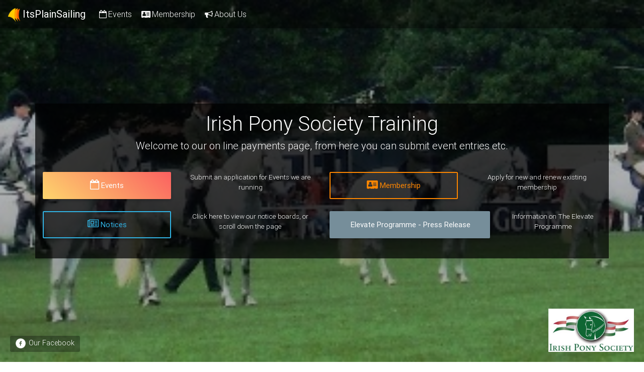

--- FILE ---
content_type: text/html; charset=UTF-8
request_url: https://www.itsplainsailing.com/org/ipstraining
body_size: 33793
content:
<!DOCTYPE html>
<html lang="en">
<head>
    <meta charset="utf-8"/>
    <meta name="viewport" content="width=device-width, initial-scale=1, shrink-to-fit=no"/>
    <meta name="description"
          content="Irish Pony Society Training uses Its Plain Sailing Online Payments to manage events, memberships, calendar bookings, payments ... online in one place. For your Club, Society, Organisation, School... take the hassle out of collecting applications and credit card/ debit card payments for your events, membership renewals and so forth.">
    <meta name="author" content="Esker Software "/>
    <meta name="googlebot" content="noarchive"/>

    <meta name="keywords"
          content="online, payments, club, school, organisation, entry, event, ireland, credit card, debit card, membership, easy, Irish Pony Society Training, equestrian, swim, run, cycle, gaa, rugby, hockey, tennis, hunt, hunting, soccer, athletics, golf, its plain sailing, itsplainsailing"/>

    <title>Irish Pony Society Training - Its Plain Sailing Online Payments page events </title>

    <link rel="icon" type="image/x-icon" href="/favicon.png">
    <link rel="apple-touch-icon" href="https://itsplainsailing.com/shared/img/sailboat-small.png">    

    <link  rel='stylesheet' href='https://itsplainsailing.com/cdn/css/cssopencore.min.css?v=4.1.3'/><link  rel='stylesheet' href='https://itsplainsailing.com/cdn/css/cssopencustom.min.css?v=4.1.3'/>

    <style>
        .bgimg-1 {
            background: url("https://itsplainsailing.s3-eu-west-1.amazonaws.com/background/514_514_club_bgimg1.jpg") no-repeat center center;
            background-size: cover;
        }

                .bgimg-events {
            background: url("https://itsplainsailing.s3-eu-west-1.amazonaws.com/background/default/514_4381_sectionsettings_backgroundimage.jpg") no-repeat center center;
            background-size: cover;
        }

                .bgimg-calendar {
            background: url("https://itsplainsailing.s3-eu-west-1.amazonaws.com/background/defaults/defaultimage2.jpg") no-repeat center center;
            background-size: cover;
        }

                .bgimg-membership {
            background: url("https://itsplainsailing.s3-eu-west-1.amazonaws.com/background/defaults/defaultimage1.jpg") no-repeat center center;
            background-size: cover;
        }

                .bgimg-merchandise {
            background: url("https://itsplainsailing.s3-eu-west-1.amazonaws.com/background/default/514_4382_sectionsettings_backgroundimage.jpg") no-repeat center center;
            background-size: cover;
        }

                .bgimg-notices {
            background: url("") no-repeat center center;
            background-size: cover;
        }

                .bgimg-aboutus {
            background: url("") no-repeat center center;
            background-size: cover;
        }

        
    </style>
    <script>
      var isTest = false;
      var cookiedomain = "itsplainsailing.com";
          </script>

    <link rel="stylesheet" type="text/css"
          href="//cdnjs.cloudflare.com/ajax/libs/cookieconsent2/3.0.3/cookieconsent.min.css"/>
    <script src="//cdnjs.cloudflare.com/ajax/libs/cookieconsent2/3.0.3/cookieconsent.min.js"></script>

</head>

<body id="page-top" cz-shortcut-listen="true" class="black-skin">

<div id="preloader" class="flex-center">
    <div class="text-center">
        <h4 class="message">Loading ...</h4>
        <div class="preloader-wrapper big active">
            <div class="spinner-layer spinner-blue">
                <div class="circle-clipper left">
                    <div class="circle"></div>
                </div>
                <div class="gap-patch">
                    <div class="circle"></div>
                </div>
                <div class="circle-clipper right">
                    <div class="circle"></div>
                </div>
            </div>
            <div class="spinner-layer spinner-red">
                <div class="circle-clipper left">
                    <div class="circle"></div>
                </div>
                <div class="gap-patch">
                    <div class="circle"></div>
                </div>
                <div class="circle-clipper right">
                    <div class="circle"></div>
                </div>
            </div>
            <div class="spinner-layer spinner-yellow">
                <div class="circle-clipper left">
                    <div class="circle"></div>
                </div>
                <div class="gap-patch">
                    <div class="circle"></div>
                </div>
                <div class="circle-clipper right">
                    <div class="circle"></div>
                </div>
            </div>
            <div class="spinner-layer spinner-green">
                <div class="circle-clipper left">
                    <div class="circle"></div>
                </div>
                <div class="gap-patch">
                    <div class="circle"></div>
                </div>
                <div class="circle-clipper right">
                    <div class="circle"></div>
                </div>
            </div>

        </div>
    </div>
</div>
<div class="everything">
    <!-- Navigation -->
        <header>
        <nav class="navbar fixed-top navbar-expand-lg navbar-dark black smooth-scroll hidereservation"
             role="navigation">
            <a class="navbar-brand  waves-effect waves-light"
               href="https://itsplainsailing.com/org/ipstraining#page-top">
               <img src="https://itsplainsailing.com/shared/img/ips-logo-sails-transparent-64.png" alt="" width="24">
               <strong>ItsPlainSailing</strong></a>
            <button class="navbar-toggler" type="button" data-toggle="collapse"
                    data-target="#navbarSupportedContent"
                    aria-controls="navbarSupportedContent" aria-expanded="false" aria-label="Toggle navigation">
                <span class="navbar-toggler-icon"></span>
            </button>

            <div class="collapse navbar-collapse" id="navbarSupportedContent">
                <ul class="navbar-nav mr-auto">
                    <li class='nav-item  events-menu ' title='Submit an application for Events we are running'><a class='nav-link waves-effect waves-lighteventslink' href='#events'> <i class='fa fa-calendar-o '></i>Events</a></li><li class='nav-item  membership-menu ' title='Apply for new and renew existing membership'><a class='nav-link waves-effect waves-lightmembershiplink' href='#membership'> <i class='fa fa-address-card '></i>Membership</a></li><li class='nav-item  aboutus-menu ' title='About our Club'><a class='nav-link waves-effect waves-lightaboutuslink' href='#aboutus'> <i class='fa fa-bullhorn '></i>About Us</a></li>
                </ul>

                <ul class="navbar-nav nav-flex-icons">
                                    </ul>
            </div>
        </nav>
<div class="view jarallax bgimg-1 " data-jarallax='{"speed": 0.2}'>
        <div class="mask rgba-black-light flex-center">
            <div class="container rgba-black-medium animated pb-3 pt-3 cta-container" data-wow-offset='100'>
                <div class="white-text text-center  smooth-scroll ">
                    <h1 class="wow fadeInUp" data-wow-delay="0.2s">Irish Pony Society Training</h1>
                    <h5 class=" big-caption-subtext wow fadeInUp" data-wow-delay="0.3s">
                        Welcome to our on line payments page, from here you can submit event entries etc.                     </h5>
                    <div class='row wow fadeIn '><div title='click here to go directly to the Events section' class='col-lg-6 mb-2 mb-md-4 mb-sm-3'><div class='row wow fadeInUp  ' data-wow-delay='0.4s'><div class='col-sm'><a   role='button' href='#events' class='btn btn-lg btn-block waves-effect btn-amber peach-gradient cta'><i class='fa fa-calendar-o mr-1 '></i>Events</a></div><div class='col-sm d-none d-md-block'><p class='cta_text'>Submit an application for Events we are running</p></div></div></div><div title='click here to go directly to the Membership section' class='col-lg-6 mb-2 mb-md-4 mb-sm-3'><div class='row wow fadeInUp  ' data-wow-delay='0.4s'><div class='col-sm'><a   role='button' href='#membership' class='btn btn-lg btn-block waves-effect btn-outline-warning waves-light cta'><i class='fa fa-address-card mr-1 '></i>Membership</a></div><div class='col-sm d-none d-md-block'><p class='cta_text'>Apply for new and renew existing membership</p></div></div></div></div><div class='row wow fadeIn '><div title='click here to go directly to the Notices section' class='col-lg-6 mb-2 mb-md-4 mb-sm-3'><div class='row wow fadeInUp  ' data-wow-delay='0.6s'><div class='col-sm'><a   role='button' href='#notices' class='btn btn-lg btn-block waves-effect btn-outline-info waves-light cta'><i class='fa fa-newspaper-o mr-1 '></i>Notices</a></div><div class='col-sm d-none d-md-block'><p class='cta_text'>Click here to view our notice boards, or scroll down the page</p></div></div></div><div title='click here to go directly to the Elevate Programme - Press Release section' class='col-lg-6 mb-2 mb-md-4 mb-sm-3'><div class='row wow fadeInUp  nonstandard' data-wow-delay='0.6s'><div class='col-sm'><a   target='_blank'  role='button' href='http://www.irishponysociety.ie/wp-content/uploads/2023/03/ELEVATE-PRESS-RELEASE.pdf' class='btn btn-lg btn-block waves-effect btn-blue-grey cta'><i class='fa  mr-1 '></i>Elevate Programme - Press Release</a></div><div class='col-sm d-none d-md-block'><p class='cta_text'>Information on The Elevate Programme</p></div></div></div></div>                </div>

            </div>
        </div>



<!--<div class="caption">-->
<!--<span class="border">Online Entries and Payments Made Easy</span>-->
<!--</div>-->
<div class="clublogo hidden-sm">
    <a target="_blank" href="http://http://www.irishponysociety.ie/"><img
            src="https://itsplainsailing.s3-eu-west-1.amazonaws.com/logos/514_514_club_logo.jpg"></a>
</div>

    <div class="facebook nav-home-link">

        <a target="_blank" class="clearfix facebook-link"
           href="https://www.facebook.com/Irish-Pony-Society-135149269838544/"><table><tr><td><img style="width:20px;top:1px;position: relative;" src="../shared/img/ips/facebook.png"/></td><td><span class="facebook-text">&nbsp;Our Facebook</span></td></tr></table>
        </a>
    </div>



</div>

</header>

</div>
<!--<div data-spy='scroll' style="overflow-y: scroll">-->
<!-- go through each section and add it -->
<div class='section-divider'> </div><div class='section-anchor' id='notices'></div><div class='main-section main-section-notices '><div class=''><div class='full-bg '> <div class='container container-notices notices-holder text-center '><div class='section-banner'><i class='fa fa-newspaper-o fa-2x orange-text'></i><h2 class='main-heading'><span class='section-title-1'>Notice Boards</span></h2></div><p class='section-desc'>All our notices are displayed below</p><div class='public-heading-seperator'></div><div class="tabs-wrapper"> <ul class="nav md-pills noticeboardtabs" id="noticeboard" role="tablist"></ul> <div class="tab-content noticeboard"><p class'nonotices'>No notices at the moment</p></div></div></div></div></div></div><div class='section-divider'> </div><div class='section-anchor' id='events'></div><div class='main-section main-section-events  bgimg bgimg-events '><div class=' mask rgba-black-light flex-center image-overlay '><div class='full-bg-img '> <div class='container container-events events-holder text-center '><div class='section-banner'><i class='fa fa-calendar-o fa-2x orange-text'></i><h2 class='main-heading'><span class='section-title-2'>Events</span></h2></div><p class='section-desc'>Below is a list of all our upcoming Events. Click the orange link to submit an application for a particular event. If you wish to enter more than one event then enter your first event now and then simply come back to this section as required before finally checking out and paying.</p><div class='public-heading-seperator'></div><table class='table table-striped text-left eventlistingtable'><tr class='rowpadding'><td  style='line-height: 0;' colspan='4'><a name='event-66343'/></td></tr><tr class='hide-on-sm' ><td class='date-column'><time datetime='2026-02-01' class='date-as-calendar position-em size1_0x entries-closed'>
                        <span class='weekday'>Sunday</span>
                        <span class='day'>01</span>
                        <span class='month'>Feb</span>
                        <span class='year'>2026</span>
                    </time></td><td class='event-name'>Harriet Dennison Flatwork Clinic February 1st 2026</td><td class='hide-on-sm event-description'>Harriet Dennison Flatwork Clinic   Cost €50 non refundable Venue Greenogue Equestrian Date 1st Feb Any enquires 0877385879. <span class='click-tip'>Note entries are not open for this event.</span></td><td class='links-column text-left'><span style='white-space: pre-wrap;'  class='badge red m-0 mt-1 mb-1 eventstatus eventclosed' aria-hidden='true'><i class='fa fa-lock'></i> Entries Closed 21/01/2026 at 16:00:00</span></td></tr><tr class='show-on-sm'><td class=''><div class='col mb-3'><div class=''><div class='card-body p-2'><div class='row mb-1'><div class='col-md-3 text-center'><div class='avatar mx-auto'><time datetime='2026-02-01' class='date-as-calendar position-em size1_0x entries-closed'>
                        <span class='weekday'>Sunday</span>
                        <span class='day'>01</span>
                        <span class='month'>Feb</span>
                        <span class='year'>2026</span>
                    </time></div><span style='white-space: pre-wrap;'  class='badge red m-0 mt-1 mb-1 eventstatus eventclosed' aria-hidden='true'><i class='fa fa-lock'></i> Entries Closed 21/01/2026 at 16:00:00</span></div><div class='col-md-9'><h5 class='card-title m-0 text-center'>Harriet Dennison Flatwork Clinic February 1st 2026</h5 ><p class='grey-text m-0 competitiondescription text-center'>Harriet Dennison Flatwork Clinic   Cost €50 non refundable Venue Greenogue Equestrian Date 1st Feb Any enquires 0877385879. </p></div></div></div></div></div></td></tr><tr class='rowpadding'><td  style='line-height: 0;' colspan='4'><a name='event-66619'/></td></tr><tr class='hide-on-sm' ><td class='date-column'><time datetime='2026-04-01' class='date-as-calendar position-em size1_0x entries-open'>
                        <span class='weekday'>Wednesday</span>
                        <span class='day'>01</span>
                        <span class='month'>Apr</span>
                        <span class='year'>2026</span>
                    </time><br><span style='white-space: pre-wrap;'  class='badge green m-0 mt-1 mb-1 eventstatus'><i class='fa fa-thumbs-up' aria-hidden='true'></i> Entries Closing 28/03/2026 at 23:58:00</span></td><td class='event-name'>RDS WORKING HUNTER TRAINING DAY MULLINGAR EQUESTRIAN</td><td class='hide-on-sm event-description'>TRAINING DAY PROVIDED BY IPS FOR RDS WORKING HUNTER QUAIFIER CLASSES. <span class='click-tip'>Click link on right to submit an application. <br><br><span style='color:red'><strong>Important:</strong><br>There is an overall limit on places of 150 with 66 places left</span> </span></td><td class='links-column text-left'><div class=''><a class='btn btn-outline-amber  btn-block btn-sm waves-effect class-link'  onclick='busy("Please wait while we load the application form"); window.location.href="/org/ipstraining/entry?e=66619&c=321402"; return false' href='#'>GROUP FIRESIDE Q & A SESSION WITH MS, JOANNE QUIRKE,</a></div><span class='entries-full'>Jumping Starter Stakes IPS MEMBERS  (Entries Full)</span><br><span class='entries-full'>Jumping Starter Stakes NON IPS MEMBERS  (Entries Full)</span><br><span class='entries-full'>Jumping WORKING HUNTER 133cms IPS MEMBERS  (Entries Full)</span><br><span class='entries-full'>Jumping WORKING HUNTER 133cms NON IPS MEMBERS  (Entries Full)</span><br><span class='entries-full'>Jumping WORKING HUNTER 143cms IPS MEMBERS  (Entries Full)</span><br><span class='entries-full'>Jumping WORKING HUNTER 143cms NON IPS MEMBERS  (Entries Full)</span><br><span class='entries-full'>Jumping WORKING HUNTER 153 cms AND INTERMEDIATE IPS MEMBERS  (Entries Full)</span><br><span class='entries-full'>Jumping WORKING HUNTER 153 cms AND INTERMEDIATE NON IPS MEMBERS  (Entries Full)</span><br><div class=''><a class='btn btn-outline-amber  btn-block btn-sm waves-effect class-link'  onclick='busy("Please wait while we load the application form"); window.location.href="/org/ipstraining/entry?e=66619&c=321401"; return false' href='#'>SHOWING CLINIC WITH JANE HANCOCK</a></div></td></tr><tr class='show-on-sm'><td class=''><div class='col mb-3'><div class=''><div class='card-body p-2'><div class='row mb-1'><div class='col-md-3 text-center'><div class='avatar mx-auto'><time datetime='2026-04-01' class='date-as-calendar position-em size1_0x entries-open'>
                        <span class='weekday'>Wednesday</span>
                        <span class='day'>01</span>
                        <span class='month'>Apr</span>
                        <span class='year'>2026</span>
                    </time></div><span style='white-space: pre-wrap;'  class='badge badge-pill  badge-success m-0 mt-1 mb-1'><i class='fa fa-thumbs-up' aria-hidden='true'></i> Entries Closing 28/03/2026 at 23:58:00</span></div><div class='col-md-9'><h5 class='card-title m-0 text-center'>RDS WORKING HUNTER TRAINING DAY MULLINGAR EQUESTRIAN</h5 ><p class='grey-text m-0 competitiondescription text-center'>TRAINING DAY PROVIDED BY IPS FOR RDS WORKING HUNTER QUAIFIER CLASSES. <span class='click-tip'>Click link on right to submit an application. <br><br><span style='color:red'><strong>Important:</strong><br>There is an overall limit on places of 150 with 66 places left</span> </span></p></div></div><div class="row row-0 justify-content-md-center"><div class='col-lg-3 col-md-4'><a class='btn btn-outline-amber  btn-block btn-sm waves-effect class-link' href='#'   onclick='busy("Please wait while we load the application form"); window.location.href="/org/ipstraining/entry?e=66619&c=321402"; return false' href='#'>Group Fireside Q & A Session With Ms, Joanne Quirke,</a></div><div class='col-md-4 col-lg-3 p-3'><p class='card-text entries-full' >Jumping Starter Stakes Ips Members  (Entries Full)</p></div><div class='col-md-4 col-lg-3 p-3'><p class='card-text entries-full' >Jumping Starter Stakes Non Ips Members  (Entries Full)</p></div><div class='col-md-4 col-lg-3 p-3'><p class='card-text entries-full' >Jumping Working Hunter 133cms Ips Members  (Entries Full)</p></div></div><div class="row row-4 justify-content-md-center"><div class='col-md-4 col-lg-3 p-3'><p class='card-text entries-full' >Jumping Working Hunter 133cms Non Ips Members  (Entries Full)</p></div><div class='col-md-4 col-lg-3 p-3'><p class='card-text entries-full' >Jumping Working Hunter 143cms Ips Members  (Entries Full)</p></div><div class='col-md-4 col-lg-3 p-3'><p class='card-text entries-full' >Jumping Working Hunter 143cms Non Ips Members  (Entries Full)</p></div><div class='col-md-4 col-lg-3 p-3'><p class='card-text entries-full' >Jumping Working Hunter 153 Cms And Intermediate Ips Members  (Entries Full)</p></div></div><div class="row row-8 justify-content-md-center"><div class='col-md-4 col-lg-3 p-3'><p class='card-text entries-full' >Jumping Working Hunter 153 Cms And Intermediate Non Ips Members  (Entries Full)</p></div><div class='col-lg-3 col-md-4'><a class='btn btn-outline-amber  btn-block btn-sm waves-effect class-link' href='#'   onclick='busy("Please wait while we load the application form"); window.location.href="/org/ipstraining/entry?e=66619&c=321401"; return false' href='#'>Showing Clinic With Jane Hancock</a></div></div></div></div></div></td></tr></table></div></div></div></div><div class='section-divider'> </div><div class='section-anchor' id='membership'></div><div class='main-section main-section-membership  bgimg bgimg-membership '><div class=' mask rgba-black-light flex-center image-overlay '><div class='full-bg-img '> <div class='container container-membership membership-holder text-center wow fadeIn'><div class='section-banner'><i class='fa fa-address-card fa-2x orange-text'></i><h2 class='main-heading'><span class='section-title-3'>Membership</span></h2></div><p class='section-desc'>To submit a membership application please select the membership option from the list below by clicking the Apply button.</p><div class='public-heading-seperator'></div><p class='nothingtoshow'>Ok, it looks like we have no membership options open at the moment.</p></div></div></div></div><div class='section-divider'> </div><div class='section-anchor' id='aboutus'></div><div class='main-section main-section-aboutus '><div class=''><div class='full-bg '> <div class='container container-aboutus aboutus-holder text-center wow fadeIn'><div class='section-banner'><i class='fa fa-bullhorn fa-2x orange-text'></i><h2 class='main-heading'><span class='section-title-4'>About Us</span></h2></div><p class='section-desc'>We use ItsPlainSailing to help us improve our online presence and reduce our workload when it comes to offering flexible payment options to our visitors/ users.</p><div class='public-heading-seperator'></div><div class='row smooth-scroll'><div class='col-1'></div><div class='col-10'><div class=' '><h5><i class='fa fa-newspaper-o fa orange-text mr-2'></i><a href='#notices' class=' clearfix orange-text'>Notice Boards</a></h5><p class='grey-text'>Click here to view our notice boards, or scroll down the page</p><h5><i class='fa fa-calendar-o fa orange-text mr-2'></i><a href='#events' class=' clearfix orange-text'>Events</a></h5><p class='grey-text'>Submit an application for Events we are running</p><h5><i class='fa fa-address-card fa orange-text mr-2'></i><a href='#membership' class=' clearfix orange-text'>Membership</a></h5><p class='grey-text'>Apply for new and renew existing membership</p></div></div><div class='col-1'></div></div></div></div></div></div>
<!-- Modal -->
<div class="modal fade" id="checkPin" tabindex="-1" role="dialog" aria-labelledby="checkPinLabel" aria-hidden="true">
    <div class="modal-dialog modal-dialog-centered" role="document">
        <div class="modal-content">
            <div class="modal-header">
                <h5 class="modal-title" id="exampleModalLabel">Passcode Required</h5>
                <button type="button" class="close" data-dismiss="modal" aria-label="Close">
                    <span aria-hidden="true">&times;</span>
                </button>
            </div>
            <div class="modal-body">
                <p class="grey-text text-center pin-message-text"></p>
                <div class="md-form mb-4">
                    <i class="fa fa-lock prefix orange-text"></i>
                    <input type="password" id="passcode" class="form-control" autocomplete="off">
                    <input type="hidden" id="type" class="form-control">
                    <input type="hidden" id="href" class="form-control">
                    <input type="hidden" id="id" class="form-control">
                    <label for="passcode">Enter Passcode</label>
                    <div class="passcode-invalid invalid-feedback">You must provide a valid passcode to submit this
                        application.
                    </div>
                </div>
            </div>
            <div class="modal-footer">
                <button type="button" class="btn btn-secondary" data-dismiss="modal">Cancel</button>
                <button type="button" id='submitPasscode' class="btn btn-primary">Submit</button>
            </div>
        </div>
    </div>
</div>





<div id="busy-overlay" >
	<div class="busy-holder"><div class="busy-message no-print">Loading, please wait ... </div></div>
</div>


    <div class="container-fluid m-0 p-0">
        <div style="color:#ddd;background-color:#282E34;text-align:center;padding:50px 80px;text-align: justify;padding-bottom: 10px;">
            <footer id="colophon" class="site-footer" role="contentinfo" style="font-size: 90%;">
                <div class="widget-footer container" style="padding-top: 10px;">

                    <div class="row wow fadeInUp" data-wow-delay="0.2s">

                        <div class="one-third column col-lg-3">
                            <aside id="text-9" class="widget widget_text"><h3 style="color: orange"
                                                                              class="widget-title">
                                    Organisation Contact</h3>
                                <div class="textwidget">The contact email for Irish Pony Society Training is<br>
                                    <a class="amber-text"
                                       href="mailto:info@irishponysociety.ie">info@irishponysociety.ie</a>
                                </div>
                            </aside>
                        </div>
                        <div class="one-third column col-lg-1">
                        </div>
                        <div class="one-third column col-lg-3">
                            <aside id="text-5" class="widget widget_text"><h3 style="color: orange"
                                                                              class="widget-title">
                                    Data Privacy</h3>
                                <div class="textwidget">We understand that privacy is important to our online visitors
                                    and
                                    registered users. Please click <a class="amber-text"
                                                                      href="/site/privacypolicy.html">here</a>
                                    to see our
                                    full policy
                                    on data privacy.

                                    <a style="display:none;" href="/private" rel="nofollow">blackhole</a></div>
                            </aside>

                        </div>
                        <div class="one-third column col-lg-1">
                        </div>
                        <div class="one-third column last col-lg-3">
                            <aside id="text-3" class="widget widget_text"><h3 style="color: orange"
                                                                              class="widget-title">
                                    Service Operated By</h3>
                                <div class="textwidget"><p>Esker Software Ltd,<br>
                                        Laragh,<br>
                                        Maynooth,<br>
                                        Co. Kildare.</p>
                                    <p>mail: <a class="amber-text" href="mailto:info@eskersoft.com">
                                            info@eskersoft.com</a></p>
                                </div>
                            </aside>
                        </div>

                    </div>
                    <div class="clear"></div>

                </div><!-- .widget-footer -->
                <center>
                    <div class="heading-seperator"></div>
                </center>
                <div class="site-info container text-center" data-wow-delay="0.4s">

                    <table border="0" cellpadding="0" cellspacing="0" class="social-sharing"
                           style="padding: 20px;border-collapse: separate; mso-table-lspace: 0pt; mso-table-rspace: 0pt; width: auto; margin: 0 auto; text-align: center;"
                           align="center">
                        <tr>
                            <td style="font-family: Helvetica, sans-serif; vertical-align: top; font-size: 12px; color: #999999; text-align: center;"
                                valign="top" align="center">
                                <a target="_blank" href="https://twitter.com/@PlainIts"
                                   style="text-decoration: underline; color: #999999; font-size: 12px; text-align: center;"><img
                                            src="https://s3-eu-west-1.amazonaws.com/itsplainsailing/emailimages/twitter-alt.png"
                                            alt="Follow us on Twitter" width="34" class="social-sharing-icon"
                                            style="border: none; -ms-interpolation-mode: bicubic; max-width: 100%; height: 34px; margin: 0 2px;"></a>&nbsp;
                                <a target="_blank" href="https://www.facebook.com/Its-Plain-Sailing-1506531656297787/"
                                   style="text-decoration: underline; color: #999999; font-size: 12px; text-align: center;"><img
                                            src="https://s3-eu-west-1.amazonaws.com/itsplainsailing/emailimages/facebook-alt.png"
                                            alt="Like us on Facebook" width="34" class="social-sharing-icon"
                                            style="border: none; -ms-interpolation-mode: bicubic; max-width: 100%; height: 34px; margin: 0 2px;"></a>&nbsp;
                                <a target="_blank"
                                   href="https://www.youtube.com/channel/UCkbj6kUU39HOGclGLcmwHjQ/videos"
                                   style="text-decoration: underline; color: #999999; font-size: 12px; text-align: center;"><img
                                            src="https://s3-eu-west-1.amazonaws.com/itsplainsailing/emailimages/youtube-alt.png"
                                            alt="Keep track of our videos" width="34" class="social-sharing-icon"
                                            style="border: none; -ms-interpolation-mode: bicubic; max-width: 100%; height: 34px; margin: 0 2px;"></a>&nbsp;
                            </td>
                        </tr>
                    </table>
                    © 2026                    Its Plain Sailing
                    <span class="sep"> | </span>
                    <a class="amber-text" href="http://www.eskersoft.com">Esker Software</a>

                </div><!-- .site-info -->
            </footer>
        </div>
    </div>


<script charset='utf-8' type='text/javascript' src='https://itsplainsailing.com/cdn/js/jsopencore.min.js?v=4.1.3'></script>
<script charset="utf-8" type="text/javascript" src="https://itsplainsailing.com/shared/js/mdb/mdb-4.5.9-updated.js"></script>
<script charset='utf-8' type='text/javascript' src='https://itsplainsailing.com/cdn/js/jsopencustom.min.js?v=4.1.3'></script>
<script charset="utf-8" type="text/javascript" src="https://itsplainsailing.com/cdn/js/club-v8.min.js"></script>

<script type="text/javascript">
  var URL_ROOT = '/admin/';
  Model.up = 'apio';
  var central =    false;
  var currencycode = "€";
  var clubtype = 9;
  var clubid = 514 ;

  $(function () {
          new WOW().init();

    getGuid(); // forces a creation of a guid if one doesnot already exist.

    setTimeout(function () {
      $('.mdb-select').material_select();
      var year = (new Date()).getFullYear() + 10;
      $('.datepicker').pickadate({
        selectYears: 100,
        max: new Date(year, 1, 1),
        min: new Date(year - 100, 12, 31),
        formatSubmit: 'yyyy-mm-dd',
        format: 'yyyy-mm-dd'
      });

      $('.mdb-select').change(function (event) {
        $("label[for='" + $(this).attr('id') + "']").addClass('active');

      });

    }, 100);

    if (typeof init == 'function') {
      init();
    }

    $('li.nav-item').click(function (event) {
      $('li.nav-item').removeClass('active');
      $(this).addClass('active');
    });
    // finished
    idle();
      
  });


  function checkPin(type, id, href) {
    var message = "This " + type + " requires a passcode,  please enter the code below and click submit, or contact the organiser for more information.";

    $('input#type').val(type);
    $('input#id').val(id);
    $('input#href').val(href);
    $('input#passcode').val("");

    $('p.pin-message-text').text(message);

    // popup the dialog
    $('#checkPin').modal();

  }

  $('#checkPin').on('shown.bs.modal', function () {
    $('input#passcode').focus();
  });

  $('#submitPasscode').click(function (event) {
    if (event.preventDefault) {
      event.preventDefault();
    } else {
      event.returnValue = false;
    }

    var type = $('input#type').val();
    var id = $('input#id').val();
    var href = $('input#href').val();

    // get the passcode value entered
    var pc = $('#passcode').val();
    if (pc == null || pc == '') {
      $(".passcode-invalid").show();
      return;
    } else {
      $(".passcode-invalid").hide();
    }

    // validate the code
    // validate the passcode
    var result = Model.get(type, id + "/checkcode?code=" + encodeURIComponent(pc));
    if (result.success) {
      busy("Your code is correct, Please wait while we load the application form");
      window.location = href;
    } else {
      $(".passcode-invalid").show();
    }

  });
  </script>


</body>
</html>

--- FILE ---
content_type: text/css
request_url: https://itsplainsailing.com/cdn/css/cssopencustom.min.css?v=4.1.3
body_size: 16661
content:
@charset "UTF-8";.jarallax,body,header,html{height:100vh}.everything{height:100%;display:none}.rgba-black-medium{background-color:rgba(0,0,0,.7)}.quantity{padding:4px 10px!important}.black{background:rgba(0,0,0,.5)!important}.main-cartsize{font-size:110%}.facebook{position:absolute;left:20px;bottom:20px;z-index:4;height:32px;padding:3px 10px;border-radius:3px;background:rgba(0,0,0,.3)}.message{color:#fff;background-color:#00099}.cookie-error{padding:20px;color:#fff;margin:10px;background:#dc143c}#preloader{position:fixed;top:0;left:0;right:0;bottom:0;background-color:#000;z-index:9998;height:100%;width:100%}.firstmenu{border-left:1px solid grey;padding-left:5px;margin-left:5px}.dropdown:hover>.dropdown-menu{display:block}.deliveryoption,.show-on-sm{display:none}.dropdown>.dropdown-toggle:active{pointer-events:none}.facebook-link{cursor:pointer;color:#fff;text-decoration:none}.facebook-link:hover{color:orange;text-decoration:none}.facebook:hover{color:#fff;background:rgba(0,0,0,.6)}.clublogo{position:absolute;right:20px;bottom:20px;z-index:4}.selectentries{list-style:none;overflow:scroll;max-height:600px}.clublogo img{max-height:86px}.form-control-radiochoice{padding-top:24px}.carousel-image{margin-left:auto;margin-right:auto;display:block;max-width:340px;min-width:340px}.merchandise-card{min-height:450px}.carousel .carousel-control-next-icon,.carousel .carousel-control-prev-icon{background-color:#0b2a41}.black-skin input[type=checkbox].filled-in:checked+label:after,[type=radio]:checked+label:after{background-color:orange;border-color:orange}.readiochoice-list{padding-left:30px;padding-bottom:20px;padding-top:20px}.big-caption-subtext{margin-bottom:40px}.cta{white-space:nowrap}.cta_text{font-size:85%}.btn.btn-lg .fa{font-size:1.3em}.section-anchor{block-size:0}div.section-divider{height:100px;background-color:#fff}div.notices-holder{padding-top:30px}.main-section.main-section-aboutus{padding-top:25px;padding-bottom:25px}.cartsize{font-size:1.1em}.wow{visibility:hidden}.card-body .event-title{text-transform:capitalize;margin-bottom:0}.list-group-flush:first-child .list-group-item:first-child{border-top:1px solid rgba(0,0,0,.125)}.list-group-item{padding:0}.public-heading-seperator{width:160px;height:2px;background-color:orange;text-align:center;margin:30px auto}.section-desc{margin-bottom:0}.bgimg,.bgimg-1,.bgimg-2,.bgimg-3,.bgimg-4{background-attachment:fixed;background-repeat:no-repeat;background-size:cover;background-position:center center;position:relative}.bgimg{background-color:rgba(0,0,0,.3)}.image-overlay{padding-top:100px;padding-bottom:100px}.main-section-notices{padding-top:0;padding-bottom:0}.main-section-events table.eventlistingtable td{background:#fff;color:#212529;border-top:none}.main-section-events table.eventlistingtable tr.rowpadding td{background:0 0}.main-section-calendar table.bookinglistingtable td{background:#fff;color:#212529;border-top:none}.main-section-calendar table.bookinglistingtable tr.rowpadding td{background:0 0}div.container-calendar,div.container-events,div.container-membership,div.container-merchandise,div.container-registration{padding:40px;min-height:400px;z-index:10;background:rgba(27,26,26,.8);color:#fff;font-weight:400}.navbar{z-index:2}div.container-calendar .card-title,div.container-events .card-title,div.container-membership .card-title,div.container-merchandise .card-title,div.container-registration .card-title{color:#212529}div.container-calendar .section-banner,div.container-calendar .section-desc,div.container-events .section-desc,div.container-events .s§ection-banner,div.container-membership .section-banner,div.container-membership .section-desc,div.container-merchandise .section-banner,div.container-merchandise .section-desc,div.container-registration .section-banner,div.container-registration .section-desc{color:#fff}div.container-registration p.card-text{min-width:600px}.tab-content.noticeboard{padding:0}.md-pills li{padding-top:0}.btn{text-transform:none}.entries-full-outer{font-size:80%;color:#9e9e9e}.full-bg-img{width:100%}.entries-full{text-decoration:line-through;font-size:80%!important;padding:0 15px;line-height:1.2}.click-tip{padding-top:5px;display:block;color:grey}.eventstatus{padding:5px 10px;line-height:1.2}.date-column,.links-column{text-align:center}.bookingcalendar{width:152px}.class-link{padding:5px 3px!important;margin:3px!important;font-size:.74rem!important}.form-text,table.swimtime{margin-left:40px}.card .card-body h5{font-size:120%}.competitiondescription{font-size:90%}td.event-name{font-weight:700;color:#616161!important;min-width:250px}td.event-description{font-size:75%}.bookingdescription{font-size:12px}.date-as-calendar{font-variant:normal;font-style:normal;font-weight:400;font-family:Helvetica,Arial,sans-serif;vertical-align:top;color:#000;background:#fff;background:linear-gradient(to bottom right,#FFF 0,#EEE 100%);border:1px solid #888;border-radius:3px;overflow:hidden;box-shadow:2px 2px 2px -2px #000}.date-as-calendar .day,.date-as-calendar .month,.date-as-calendar .weekday,.date-as-calendar .year{text-align:center;line-height:1;box-sizing:content-box}.date-as-calendar .month{font-family:Oswald,sans-serif;text-transform:uppercase;background:#B11;background:linear-gradient(to bottom right,#D66 0,#A00 100%);color:#fff}.position-pixels.date-as-calendar{display:inline-block;position:relative;width:64px;height:64px}.position-pixels.date-as-calendar .day,.position-pixels.date-as-calendar .month,.position-pixels.date-as-calendar .weekday,.position-pixels.date-as-calendar .year{display:block;position:absolute;left:0;right:0;width:100%;height:1em}.position-pixels.date-as-calendar .month{top:0;font-size:12px;padding:2px 0}.position-pixels.date-as-calendar .weekday{top:16px;font-size:10px}.position-pixels.date-as-calendar .day{top:26px;font-size:24px}.position-pixels.date-as-calendar .year{top:50px;font-size:14px}.position-em.date-as-calendar{display:inline-block;position:relative;width:4em;height:4em}.position-em.date-as-calendar .day,.position-em.date-as-calendar .month,.position-em.date-as-calendar .weekday,.position-em.date-as-calendar .year{display:block;position:absolute;left:0;right:0;width:100%;height:1em}.position-em.date-as-calendar .month{top:0;font-size:.75em;padding:.1em 0}.position-em.date-as-calendar .weekday{top:1.6em;font-size:.6125em}.position-em.date-as-calendar .day{top:1.1em;font-size:1.5em}.position-em.date-as-calendar .year{bottom:0;font-size:.8775em}.inline-flex.date-as-calendar{display:inline-flex;flex-direction:column;flex-wrap:nowrap;justify-content:space-between;width:4em;height:4em}.inline-flex.date-as-calendar .day,.inline-flex.date-as-calendar .month,.inline-flex.date-as-calendar .weekday,.inline-flex.date-as-calendar .year{display:block;flex:1 1 auto}.inline-flex.date-as-calendar .month{order:1;font-size:.75em;padding:.1em 0}.inline-flex.date-as-calendar .weekday{order:2;font-size:.6125em}.inline-flex.date-as-calendar .day{order:3;font-size:1.5em}.inline-flex.date-as-calendar .year{order:4;font-size:.8775em}.date-as-calendar.size0_5x{font-size:8px}.date-as-calendar.size0_75x{font-size:12px}.date-as-calendar.size1x{font-size:16px}.date-as-calendar.size1_25x{font-size:20px}.date-as-calendar.size1_5x{font-size:24px}.date-as-calendar.size1_75x{font-size:28px}.date-as-calendar.size2x{font-size:32px}.date-as-calendar.size3x{font-size:48px}.confirmemail{color:#6495ed}.booktimeslots,.cancelbooking,.confirm,.errorpage,.evententry,.instalment,.merchandise,.shoppingcart,.shows{padding-top:70px;padding-bottom:100px}.form-text,.md-form .prefix~input{padding-bottom:20px}.errorpage{min-height:600px}.form-text{font-style:italic}#card-element{width:100%}.StripeElement{background-color:#fff;height:40px;padding:10px 12px;border-radius:4px;border:1px solid transparent;box-shadow:0 1px 3px 0 #e6ebf1;-webkit-transition:box-shadow 150ms ease;transition:box-shadow 150ms ease}.StripeElement--focus{box-shadow:0 1px 3px 0 #cfd7df}.StripeElement--invalid{border-color:#fa755a}.StripeElement--webkit-autofill{background-color:#fefde5!important}#payment-form{height:100%;background-color:#f7f8f9;color:#6b7c93}.mdb-select{width:97%;padding-left:2.5rem}label.dblookup,label.multiplechoice{webkit-transform:translateY(-140%);-ms-transform:translateY(-140%);transform:translateY(-140%)}.cancelbookinglink{color:#fa755a!important}[type=checkbox]+label:before{margin-top:-5px}.select-wrapper input.select-dropdown{font-size:.9rem;color:#757575;font-weight:300}.instalmentname,.paymentnumber{font-weight:400}.md-form label{color:orange;opacity:.8;font-size:.8rem}.priceplanpayments{font-size:.9rem}label.swimtime{top:-16px;padding-top:8px;font-size:.8rem}.deliveryaddress label.active{color:amber}table.timeofday{border:1px solid}.swimtimefield{padding-top:.5rem;width:36px;text-align:center}.timeofday-active{width:120px}.form-control-dblookup{margin-top:30px}.form-box,.othercompetitions,.social-url{margin-top:20px}.othercompetitions{border-top:1px solid #ccc}.invalid-feedback,.valid-feedback{padding-left:40px;font-weight:700}.invalid-feedback{color:#ff6735}.confirmtandcInvalid{padding-left:0}.form-box{border:1px solid #ccc}#deliveryaddress{padding-top:0}#membershipgroups .btn .btn-outline-warning .waves-effect,#membershipgroups .card-header{padding:0}.personrow{border:1px solid #add8e6}.deliveryoptions{border-top:1px solid #ccc}.deliverydescription{font-weight:700;color:#4f4f4f!important}.optiondescription{font-size:80%;display:block}.nodeliveryoption{text-align:center}.nophoto{width:100px}.nomainphoto{width:300px}.amber-text{color:orange}.table-summary{font-size:80%}.cartsummary{font-size:.9rem;font-weight:300;color:#212529}.summaryfee{display:block}.text-strong{font-weight:700}.text-method{display:contents}.grey-background{background-color:rgba(0,0,0,.05)}.btn[class*=btn-outline-].btn-tiny{padding-top:0;padding-bottom:0}.links-column .btn.btn-sm{font-size:.74rem;min-width:200px}:target:before{content:"";display:block;height:90px;margin:-90px 0 0}a,a:visited{color:orange}a:hover{color:#ff8c00}.eventclosed{border-color:red;background-color:#fff!important;color:red!important}.closingdetails{color:red}.form-check-input[type=radio].with-gap:checked+label:after,.form-check-input[type=radio]:checked+label:after,label.btn input[type=radio].with-gap:checked+label:after,label.btn input[type=radio]:checked+label:after{background-color:orange;border-color:orange}.form-check-input[type=checkbox][class*=filled-in]:checked+label:after,label.btn input[type=checkbox][class*=filled-in]:checked+label:after{top:0;border-color:orange;background-color:orange;z-index:0}p.classsummary{font-size:small;font-weight:300}.calendar-fee-holder{display:inline-block;position:relative;width:2.5em;height:2em;font-variant:normal;font-style:normal;font-weight:400;font-family:Helvetica,Arial,sans-serif;vertical-align:top}.calendar-fee-holder .placesfee{top:.1em;font-size:.6em;isplay:block;position:absolute;left:0;right:0;width:100%;height:1em}.calendar-fee-holder .perplace{top:2.7em;font-size:.4125em;display:block;position:absolute;left:0;right:0;width:100%;height:1em}.md-form .prefix~label{margin-right:2.5rem}.nobackground{background:0 0!important}[type=checkbox][class*=filled-in]:checked+label:before{top:5px}.black-skin .dropdown-content li.optgroup li:not(.disabled) span,li.optgroup{color:'grey'!important}.black-skin .dropdown-content li.optgroup span{color:#a9a9a9}#busy-overlay{background-color:rgba(0,0,0,.3);z-index:111999;position:absolute;left:0;top:0;width:100%;height:300%;display:none}@media (max-width:990px){.firstmenu{border-left:0;border-top:1px solid grey;padding-left:0;margin-left:0}.clublogo img{width:64px}.carousel-inner{max-height:380px;min-height:380px}.carousel-image{max-height:380px;min-width:unset}.main-section{padding-top:50px;padding-bottom:50px}td.event-name{min-width:180px}.links-column .btn.btn-sm{min-width:100px}}@media (min-width:768px){.carousel-inner{max-height:420px;min-height:420px}}.email-container{display:flex;justify-content:center}@media (max-width:768px){.section-anchor{padding-top:55px}.cc-message{font-size:80%}[type=radio]+label{margin-top:15px;font-size:120%}div.container-registration p.card-text{min-width:200px}.cc-window.cc-banner{padding:3px!important}.cc-compliance{display:grid}.main-section-1{padding-top:100px}.table td,.table th{border-top:none}.table td{padding:0}.nomainphoto{width:200px}.btn,.btn[class*=btn-outline-]{padding:8px 10px}.clublogo{bottom:0}.carousel-item{min-height:260px;max-height:260px}.ordersummary{font-size:75%;font-weight:300}.facebook{display:none}.event-title{margin-top:20px;margin-bottom:10px}.hide-on-sm{display:none!important}.show-on-sm{display:inline}.carousel-image{max-height:240px;min-width:unset;max-width:240px}.carousel-inner{min-height:280px}.address-icon{display:none}.btn-responsive{font-size:110%!important}.summarytitle{font-size:75%}.ordertotal{font-weight:500}div.container-events{padding:10px}.email-content{transform:scale(.7);margin:0 auto}}.step,td.feetext{font-weight:400}@media (max-width:500px){.email-content{transform:scale(.6);margin:0 auto}}@media (max-width:400px){.email-content{transform:scale(.5);margin:0 auto}}.unavailable{color:#8a8a8a}.btn-xs,.btn-xs[class*=btn-outline-]{padding:3px 5px}.stepdescription{font-size:16px;margin-bottom:2px}.days-table,div.scrollablecalendar .days{max-width:100%;margin-bottom:1rem}.daystable{text-align:center}div.scrollablecalendar .daystable,div.scrollablecalendar .daystable-wrapper,div.scrollablecalendar .monthtable{display:table;width:100%;table-layout:fixed}div.scrollablecalendar .monthtable{background:#9e9e9e;color:#fff}div.scrollablecalendar .daystable-wrapper{border:1px solid #9e9e9e;padding-bottom:3px;background:#fffaf0}div.month-wrapper{text-align:center}div.scrollablecalendar .table_cell{display:table-cell;width:48px;text-align:center}div.scrollablecalendar .table_cell.unavailable{width:28px}div.scrollablecalendar .days-table-wrapper{overflow:auto;width:96%;margin:0 5px}div.scrollablecalendar .days-table-wrapper::-webkit-scrollbar{height:2px}div.scrollablecalendar .days-table-wrapper::-webkit-scrollbar-track{-webkit-box-shadow:inset 0 0 6px rgba(0,0,0,.3)}div.scrollablecalendar .days-table-wrapper::-webkit-scrollbar-thumb{background-color:#f57c00;outline:#f57c00 solid 1px}div.scrollablecalendar .days-table-wrapper::-webkit-scrollbar-thumb:hover{background:#555}.btn.day.selected{background-color:#FFEB3B!important;color:#000!important}.timeslotholder{display:table;width:100%;table-layout:fixed;border:1px solid #ccc}.titleline{text-align:center;background:#9e9e9e;color:#fff;padding:5px}.timeslot{margin:5px;border:1px solid #ccc;background:#fffaf0;padding-left:5px}.placestable,.timeslottable,.timetable{border-collapse:collapse;border-spacing:0;border:0}.timeslottable,.timetable{width:100%}.placestable td,.timeslottable td,.timetable td{text-align:center;padding-top:0;padding-bottom:0}.fromtime,.placesleft,.placestitle,.totime{font-size:14px}.placesnumber{font-size:.7rem;padding:0 3px;width:28px;text-align:center}select.placesnumber{padding:0;margin:0;text-indent:7px;width:44px;height:26px!important}.timeslottext{width:140px}.numberlefttext{font-size:90%}.totext{font-size:80%}td.placestitlecell{text-align:right;padding-right:5px;vertical-align:middle}td.placestitlecell label{margin-bottom:0}td.bookholder{text-align:right!important;width:100px}td.feetext{width:60px;font-size:24px}.nothingavailable{text-align:center}.placeholder{display:inline-flex}.placestitlecell{padding-right:5px}.currentbookings{display:table;width:100%;table-layout:fixed;border:1px solid #ccc}.currentbookingstitle{text-align:center;background:#9e9e9e;color:#fff;padding:5px}.booking{margin:5px;border:1px solid #ccc;background:#fffaf0;padding-left:5px}.bookingtable{border-collapse:collapse;border-spacing:0;border:0;width:100%}.bookingtable td{text-align:center;padding-top:0;padding-bottom:0}.totalfee{text-align:right;padding-right:16px;color:#fff;font-size:20px;background:#9e9e9e}.btn-xs{padding:8px 12px}.hasbookings{display:none}.placesvaluecell{margin:auto}@media (max-width:992px){select.placesnumber{text-indent:0;width:54px;font-size:16px}.timeslottext{font-size:100%;width:100px}td.bookholder{width:100px}.feetext{font-size:120%}.numberlefttext{display:table}.btn-xs{padding:8px 12px}}@media (max-width:768px){.stepdescription{font-size:12px}.calendarbookingholder .form-text,.calendarbookingholder input,.calendarbookingholder label{margin-left:5px!important}.invalid-feedback,.valid-feedback{padding-left:5px!important}}@media (max-width:480px){.bookingdate,.bookingtim,.placestitle,.timeslottext{font-size:80%}td.bookholder{width:86px}}

--- FILE ---
content_type: application/javascript
request_url: https://itsplainsailing.com/cdn/js/club-v8.min.js
body_size: 23639
content:
var datatypes={text:{icon:"fa-text-width",validate:function(e){return!(e.length>255)},value:function(e,t){return $.trim($("#"+t+getFieldTypeName(e)).val())},html:function(e,t){return getNormalFieldHtml(e,t)}},email:{icon:"fa-envelope-o",error:"must be a valid email address",validate:function(e){if(""==e)return!0;return!!/^(([^<>()\[\]\\.,;:\s@"]+(\.[^<>()\[\]\\.,;:\s@"]+)*)|(".+"))@((\[[0-9]{1,3}\.[0-9]{1,3}\.[0-9]{1,3}\.[0-9]{1,3}])|(([a-zA-Z\-0-9]+\.)+[a-zA-Z]{2,}))$/.test(e)},value:function(e,t){return $.trim($("#"+t+getFieldTypeName(e)).val())},html:function(e,t){return getNormalFieldHtml(e,t)}},date:{icon:"fa-calendar-times-o",error:"must be a valid date",validate:function(e){return!0},value:function(e,t){return $.trim($("#"+t+getFieldTypeName(e)).val())},html:function(e,t){return getNormalFieldHtml(e,t)}},phone:{icon:"fa-phone-square",error:"must be a valid phone number",validate:function(e){return!0},value:function(e,t){return $.trim($("#"+t+getFieldTypeName(e)).val())},html:function(e,t){return getNormalFieldHtml(e,t)}},multiplechoice:{icon:"fa-list",validate:function(e){return!0},value:function(e,t){var i="#"+t+getFieldTypeName(e),a=$(i).val();return $.trim(","+a.join(",")+",")},html:function(e,t){return getNormalFieldHtml(e,t)},setValue:function(e,t){var a=t.split(",");for(i=1;i<a.length-1;i++)$("#"+e+" option[value="+a[i]+"]").attr("selected","selected");$("#"+e).materialSelect("destroy"),$("#"+e).materialSelect(),$("label[for='"+e+"']").addClass("active")}},dblookup:{icon:"fa-list",validate:function(e){return!0},value:function(e,t){return $.trim($("#"+t+getFieldTypeName(e)).val())},html:function(e,t){return getNormalFieldHtml(e,t)},setValue:function(e,t){$("#"+e+" option[value="+t+"]").attr("selected","selected"),$("#"+e).materialSelect("destroy"),$("#"+e).materialSelect(),$("label[for='"+e+"']").addClass("active")}},branch:{icon:"fa-list",validate:function(e){return!0},value:function(e,t){return $.trim($("#"+t+getFieldTypeName(e)).val())},html:function(e,t){return getBranchFieldHtml(e,t)},setValue:function(e,t){$("#"+e+" option[value="+t+"]").attr("selected","selected"),$("#"+e).materialSelect("destroy"),$("#"+e).materialSelect()}},club:{icon:"fa-list",validate:function(e){return!0},value:function(e,t){return $.trim($("#"+t+getFieldTypeName(e)).val())},html:function(e,t){return getClubFieldHtml(e,t)},setValue:function(e,t){$("#"+e+" option[value="+t+"]").attr("selected","selected"),$("#"+e).materialSelect("destroy"),$("#"+e).materialSelect()}},number:{icon:"fa-hashtag",error:"must be a number (without using any other characters or letters)",validate:function(e){return""==e||!!this.isNumber(e)},value:function(e,t){return $.trim($("#"+t+getFieldTypeName(e)).val())},html:function(e,t){return getNormalFieldHtml(e,t)},isNumber:function(e){return!isNaN(parseFloat(e))&&isFinite(e)}},textarea:{icon:"fa-file-text",error:"the maximum size on this field is 255 characters, please keep the value within this limit. If you must add more information to this entry please add it to the <strong>Additional Info</strong> field below.",validate:function(e){return!(e.length>255)},value:function(e,t){return $.trim($("#"+t+getFieldTypeName(e)).val())},html:function(e,t){return getNormalFieldHtml(e,t)}},swimtime:{icon:"fa-file-text",validate:function(e){return!0},value:function(e,t){fieldtypename=getFieldTypeName(e);var i=$("input#"+t+fieldtypename+"-minutes").val(),a=$("input#"+t+fieldtypename+"-seconds").val(),n=$("input#"+t+fieldtypename+"-hundreths").val(),r=i+":"+pad(a)+":"+pad(n);return $("input#"+t+fieldtypename).val(r),r},html:function(e,t){return getNormalFieldHtml(e,t)},setValue:function(e,t){}},radiochoice:{icon:"fa-check-square-o",validate:function(e){return!0},value:function(e,t){return $.trim($("input[name="+t+getFieldTypeName(e)+"]:checked").val())},html:function(e,t){return getNormalFieldHtml(e,t)},setValue:function(e,t){$("#"+e+"_"+t).prop("checked","true")}},url:{icon:"fa-cloud-upload",validate:function(e){return!0},value:function(e,t){return $.trim($("#"+t+getFieldTypeName(e)).val())},html:function(e,t){return getNormalFieldHtml(e,t)}},tandc:{validate:function(e){return e},value:function(e,t){return $("#"+t+getFieldTypeName(e)).is(":checked")},html:function(e,t){return getTandCFieldHtml(e,t)}},blank:{validate:function(e){return!0},value:function(e,t){return""},html:function(e,t){return'<div class="col"></div>'}}};function getInstalmentSummary(e){var t=parseFloat(e.instalmentfee);return"<span class=' hide-on-sm'>You can choose to pay the full amount now by clicking the orange button to add it to your shopping cart. Or alternatively you can choose to pay in instalments. If you choose the instalment option you will pay "+e.numberofinstalments+" instalments of "+t.formatMoney(2,".",",")+" every "+(1==e.intervalcount?e.intervaltype:e.intervalcount+" "+e.intervaltype+"s")+"</span>"}function pricePlanPayments(e){for(var t=parseFloat(e.instalmentfee).formatMoney(2,".",","),i="<ul class='priceplanpayments'>",a=0;a<e.intervalcount&&a<6;a++)i+="<li>"+ordinal_suffix_of(a)+" Payment of "+t+" "+currencycode+getWhen(a,e)+"</li>";return i+"</ul>"}function getWhen(e,t){if(0==e)return" now";var i=e*t.intervalcount;return" in "+i+" "+t.intervaltype+(i>1?"s":"")}function getInstalmentButton(e){return"<div class='row mt-2'><div class='col-9 pull-right text-sm-right pr-0'>"+getInstalmentSummary(e.instalment)+"</div><div class='col-3'><a href='#' class='btn btn-elegant pull-right ' onclick='payByInstalment(forminput, event)'>Pay By Instalments</a></div></div>"}function payByInstalment(e,t){validateAllFields(e,t,!1)&&$(".form3").attr("action","instalment").submit()}toastr.options={closeButton:!0,debug:!1,newestOnTop:!1,progressBar:!1,positionClass:"toast-top-right",preventDuplicates:!1,onclick:null,showDuration:300,hideDuration:300,timeOut:1e4,extendedTimeOut:1e3,showEasing:"swing",hideEasing:"linear",showMethod:"fadeIn",hideMethod:"fadeOut"};var fieldicons={field_7:"fa-address-card-o",field_1:"fa-user-o",field_2:"fa-user-o",field_3:"fa-comment",club:"fa-group"};function busy(e){e=void 0===e||""==e?"Loading Page":e,$(".message").text(e),$("#preloader").show(),$(".everything").hide()}function idle(){$("#preloader").fadeOut(),$(".everything").fadeIn()}function saveGuid(e){e=void 0===e?generateGuid():e,$.cookie("guidips",e,{expires:1e4,path:"/"})}function getGuid(){return guid=$.cookie("guidips"),"undefined"==typeof guid&&has_consented()&&(guid=generateGuid(),$.cookie("guidips",guid,{expires:1e4})),guid}function has_consented(){var e=$.cookie("ipsconsent");if(void 0===e)return!1;if("allow"==e)return!0;var t=$.cookie("ipsguidconsent");return void 0!==t&&"allow"==t}function pad(e,t){t=void 0!==t?t:2;for(var i=e+"";i.length<t;)i="0"+i;return i}function addRow(e){for(var t='<div class="row">',i=0;i<e.length;i++)t+=getFieldHtml(e[i]);"tandc"==e[0].datatype?$(".form3").append(t+"</div>"):$(".form-fields").append(t+"</div>")}function getHistory(e,t){var i=null;return $.ajax({async:!1,type:"GET",url:"getHistory",data:{id:e,type:t},success:function(e){i=JSON.parse(e)},error:function(e,t,i){return error("Problem communicating with server, check your broadband/ internet connection"),!1}}),i}function getFieldHtml(e,t){return t=void 0===t?"":t,void 0===datatypes[e.datatype].html?"Unknown":datatypes[e.datatype].html(e,t)}function getAdditonalErrorMessage(e){return void 0!==datatypes[e.datatype].error?datatypes[e.datatype].error:""}function getLookupHtml(e,t,i,a){a=void 0!==a&&a,e.shortname="field_"+e.id;var n=DbLookupFieldType.loadValues(e);e.shortname;return getCommonLookupHtml(e,n,"itemname","",i,a)}function getClubFieldHtml(e,t){e.shortname=e.id;var i=Model.get("clubs","",{sidx:"clubname",sord:"asc",clubtype:clubtype}).rows,a=[];if(void 0!==e.branchonly)for(var n=0;n<i.length;n++)i[n].accounttype<99&&a.push(i[n]);else a=i;var r=getCommonLookupHtml(e,a,"clubname","Select your club","");fieldtypename=e.id;var l='<div class="col-md"><div class="md-form form-control-lookup">';return l+='<i class="fa '+getFieldIcon(e,"club")+' prefix orange-text"></i>',l+=r,l+='<div class="invalid-feedback '+fieldtypename+'Invalid">You must select your club from this list</div>',l+='<div class="valid-feedback '+fieldtypename+'Valid">Ok</div>',l+='<label for="'+t+fieldtypename+'" class="'+e.datatype+'">'+e.fieldname+"</label> ",l+='<small id="'+fieldtypename+'HelpBlock" class="form-text text-muted">'+e.fielddescription+"</small></div></div>"}function getBranchFieldHtml(e,t){e.shortname=e.id;let i={sidx:"areaname, branchname",sord:"asc"};1==e.branchonly&&(i.areaid="d97afdad-2ea3-e911-a9a9-00224800cc97");var a=getCommonLookupHtml(e,Model.get("branch","",i).rows,"branchname","Select your branch","");fieldtypename=e.id;var n='<div class="col-md"><div class="md-form form-control-lookup">';return n+='<i class="fa '+getFieldIcon(e,"club")+' prefix orange-text"></i>',n+=a,n+='<div class="invalid-feedback '+fieldtypename+'Invalid">You must select your branch from this list</div>',n+='<div class="valid-feedback '+fieldtypename+'Valid">Ok</div>',n+='<label for="'+t+fieldtypename+'" class="'+e.datatype+'">'+e.fieldname+"</label> ",n+='<small id="'+fieldtypename+'HelpBlock" class="form-text text-muted">'+e.fielddescription+"</small></div></div>"}function getFeeText(e,t){return e=parseFloat(e),getCurrencySymbol(t)+" "+e.formatMoney(2,".",",")}function getFieldIcon(e,t){var i=getFieldSpecificIcon(t);return null!=i?i:datatypes[e.datatype].icon}function getFieldSpecificIcon(e){return void 0!==fieldicons[e]?fieldicons[e]:null}function validateField(e,t){t=void 0===t?"":t;var i=datatypes[e.datatype].value(e,t);return("1"!=e.mandatory||""!=i&&("multiplechoice"!=e.datatype||",,"!=i))&&datatypes[e.datatype].validate(i)}function isDateAfter(e,t){return d1=new Date(e).getDate(),d2=new Date(t).getDate(),new Date(e)>new Date(t)}function validateDobField(e,t,i){i=void 0===i?"":i;var a=datatypes[e.datatype].value(e,i);let n="";return"1"==t.usemaximumdob&&isDateAfter(a,t.maximumdob)&&(n="This is a mandatory field and is only open to members born before "+t.maximumdob),"1"!=t.useminimumdob||isDateAfter(a,t.minimumdob)||(n+=(""==n?"This is a mandatory field and":" plus it")+" is only open to members born after "+t.minimumdob),""==n||($("."+getFieldTypeName(e)+"Invalid").text(n),$("."+getFieldTypeName(e)+"Invalid").show(),!1)}function checkPin(e,t,i){$("#submitPasscode").click(function(e){e.preventDefault?e.preventDefault():e.returnValue=!1;var a=$("#passcode").val();null!=a&&""!=a?($(".passcode-invalid .invalid-feedback").hide(),Model.get("membershiptype",t+"/checkcode?code="+encodeURIComponent(a)).success?window.location=i:$(".passcode-invalid .invalid-feedback").show()):$(".passcode-invalid .invalid-feedback").show()}),$("#checkPin").modal()}function validateGroupMembership(e){var t=!1,i=$(".collapse.show");if(i.length<2)return error("This is a group membership but it looks like you have only started providing details for the first person."),!1;for(var a=1;a<=i.length;a++){var n=$(i[a-1]).attr("rel"),r=validatePerson(e,n);r||(t=!0,error("Person "+n+" has errors shown in red below, please correct them before submitting"))}var l=getFieldFromList(forminput.fields,"confirmtandc");return null!=l&&((r=validateField(l))?$("."+getFieldTypeName(l)+"Invalid").hide():(t=!0,showError(l),error("Please confirm that you agree to the Terms and Conditions by selecting the checkbox"))),!t}function validatePerson(e,t){for(var i=!0,a=0;a<e.fields.length;a++)for(var n=0;n<e.fields[a].length;n++){field=e.fields[a][n],canAddGroupField(t,field)&&(result=validateField(field,t+"_"),result?$("."+t+"_"+getFieldTypeName(field)+"Invalid").hide():(i=!1,$("."+t+"_"+getFieldTypeName(field)+"Invalid").show()))}return i}function isCommon(e){return!(e.endsWith("field_1")||e.endsWith("field_2")||e.endsWith("field_7")||e.endsWith("field_10")||e.endsWith("field_11"))}function setFieldValue(e,t){var i=getFieldType(getIdFromName(e));setFieldValueByType(e,null==i?null:i.datatype,t)}function setFieldValueByType(e,t,i){null==t?$("#"+e).val(i):"function"==typeof datatypes[t].setValue?datatypes[t].setValue(e,i):$("#"+e).val(i),$("label[for='"+e+"']").addClass("active")}function getIdFromName(e){var t=e.split("_");return t.length<2?e:t[1]}function getFieldType(e){for(var t=0;t<forminput.fields.length;t++)for(var i=0;i<forminput.fields[t].length;i++)if(forminput.fields[t][i].id==e)return forminput.fields[t][i];return null}function validateAllFields(e,t,i){busy("Validating fields please wait"),setTimeout(function(){validateAllFieldsDelay(e,t,i)},100)}function validateAllFieldsDelay(e,t,i){i=void 0===i||i,prefix="undefined"==typeof prefix?"":prefix,t.preventDefault?t.preventDefault():t.returnValue=!1,clearErrors(),toastr.clear();var a=!1;if(1==e.isgroupapplication)return isOk=validateGroupMembership(e),isOk&&$(".form3").submit(),idle(),isOk;for(var n=0;n<e.fields.length;n++)for(var r=0;r<e.fields[n].length;r++)field=e.fields[n][r],result=validateField(field),result?($("."+getFieldTypeName(field)+"Invalid").hide(),mustCheckDob(e,field)&&(result=validateDobField(field,e),result||(a=!0))):(a=!0,showError(field));if(e.openstatus>0){var l=$("input#field_7").val();if(2==e.openstatus)var o=Model.get("member",-1,{membershipnumber:l,allclubs:clubtype,memberstatus:"0|1"});else o=Model.get("member",-1,{membershipnumber:l,clubid:clubid,memberstatus:"0|1"});var d={id:"7"};0==o.total?($("."+getFieldTypeName(d)+"Invalid").text("This is not a valid membership number"+(1==e.openstatus?" for your branch":"")),showError(d),a=!0):$("."+getFieldTypeName(d)+"Invalid").text("You must enter a valid membership number")}if(!a&&e.pcukopenstatus>0){l=$("input#field_7").val();var s=$("input#field_1").val(),u=$("input#field_2").val();s=$.trim(s),u=$.trim(u);var c=forminput.branchid;e.pcukopenstatus>=2&&(c=$.trim($("#branchid").val()));var m=Model.get("branch",1,{membershipnumber:l,branchid:c,firstname:s,lastname:u,action:"validateDelegate"});d={id:"7"};m.success?$("."+getFieldTypeName(d)+"Invalid").text("You must enter a valid membership number"):($("."+getFieldTypeName(d)+"Invalid").text(m.error),showError(d),a=!0)}if(!a&&1==e.addmembershipnumber){var f=checkMembershipNumberMatches();if(""!=f){d={id:"7"};return $("."+getFieldTypeName(d)+"Invalid").text(f),showError(d),error(f),idle(),!1}}if(!a&&1==e.confirmemail){var p=$("input#field_4").val();if(p!=e.confirmedemail)return $(".emailtoconfirm").text(p),$("#confirmEmailModal").modal("show"),idle(),!1}return a?error("You have errors in your application form, please fix them and re submit your entry"):i&&$(".form3").submit(),idle(),!a}function mustCheckDob(e,t){return"member"==e.hidden.type&&11==t.id&&void 0===e.hidden.field_11&&("1"==e.useminimumdob||"1"==e.usemaximumdob)}function checkMembershipNumberMatches(){var e=$("input#field_7").val(),t={membershipnumber:e,memberstatus:"0|1|2"};1==clubtype?t.allclubs=clubtype:t.clubid=clubid;var i=Model.get("member",-1,t);if(0==i.total)return"The membership number entered is not valid, please contact your club/ organisation if you do not know your membership number";var a=$("input#field_1").val(),n=$("input#field_2").val();a=$.trim(a),n=$.trim(n);for(var r=!1,l=0;l<i.total;l++)if(isaMatch(i.rows[l],a,n)){r=!0,1;break}return r?"":"The Name ["+a+" "+n+"] that you entered on the form does not match the membership number "+e+". Can you check the spelling for the name entered and the membership number used. If it helps the name we have on record contains the following letters "+getSuggestedNames(i.rows)+" Note: we have obfuscated parts of the name for data privacy purposes. Please contact your club/ organisation if you forget your membership number"}function getSuggestedNames(e){for(var t="",i=0;i<e.length;i++)t+=(""==t?"":" or ")+obfuscate(e[i].memberfirstname)+" "+obfuscate(e[i].memberlastname);return t}function obfuscate(e){if(4==e.length)return e[0]+"**"+e[3];if(3==e.length)return e[0]+"**";if(2==e.length)return e[0]+"*";if(1==e.length)return e;for(var t=1,i=e[0];t<e.length;)t%3==0?(i+=e[t],t++):(t==e.length-1?i+="*":i+="**",t+=2);return i}function isaMatch(e,t,i){t=t.replace(/[^a-zA-Z]/g,""),i=i.replace(/[^a-zA-Z]/g,"");t=t.toLowerCase(),i=i.toLowerCase();var a=e.memberfirstname.replace(/[^a-zA-Z]/g,""),n=e.memberlastname.replace(/[^a-zA-Z]/g,"");return a=a.toLowerCase(),n=n.toLowerCase(),t==a&&i==n}function showError(e){$("."+getFieldTypeName(e)+"Invalid").show()}function clearErrors(){$("input").removeClass("is-invalid"),$("select").removeClass("is-invalid"),$("textarea").removeClass("is-invalid"),$("input").removeClass("is-valid"),$("select").removeClass("is-valid"),$("textarea").removeClass("is-valid")}function info(e){toastr.info(e)}function warning(e){toastr.warning(e)}function success(e){toastr.success(e)}function error(e){toastr.error(e)}function clearMessage(){toastr.clear()}Number.prototype.formatMoney=function(e,t,i){var a=this,n=(e=isNaN(e=Math.abs(e))?2:e,t=null==t?".":t,i=null==i?",":i,a<0?"-":""),r=String(parseInt(a=Math.abs(Number(a)||0).toFixed(e))),l=(l=r.length)>3?l%3:0;return n+(l?r.substr(0,l)+i:"")+r.substr(l).replace(/(\d{3})(?=\d)/g,"$1"+i)+(e?t+Math.abs(a-r).toFixed(e).slice(2):"")};var CURRENCYCODE_TO_SYBMOL={eur:"€",gbp:"£"};function getCurrencySymbol(e){var t=e.toLowerCase();return void 0===CURRENCYCODE_TO_SYBMOL[t]?"Unknown":CURRENCYCODE_TO_SYBMOL[t]}function generateGuid(){function e(){return Math.floor(65536*(1+Math.random())).toString(16).substring(1)}return e()+e()+e()+e()+e()+e()+e()}function getTandCFieldHtml(e){fieldtypename=e.id;var t='<div class="col-md-12 "><div class="card mb-3"><div class="card-body"><div class="form-control-tandc"><p class="text-center">';return t+='<div class=""> <input type="checkbox"  value="" name="'+fieldtypename+'" id="'+fieldtypename+'" class="form-check-input filled-in"  aria-describedby="'+fieldtypename+'HelpBlock" required/> <label for="'+fieldtypename+'"  class="form-check-label">I Agree To Terms And Conditions Below</label> <div class="invalid-feedback '+fieldtypename+'Invalid">You must click the checkbox to agree to the Terms And Conditions.</div></div>',t+='</div><p class="tandc-text grey-text">'+e.fielddescription+"</p></div></div>"}function getCommonLookupHtml(e,t,i,a,n,r){var l=(r=void 0===r?"":r)?" multiple ":"",o=1==e.mandatory?" required":"";a=""==a?"Choose your option":a;var d=' aria-describedby="'+e.shortname+'HelpBlock" ',s=r?"[]":"",u=(e.fieldname,"<select "+l+" title='"+e.fielddescription+"' class='mdb-select md-form' name='"+n+e.shortname+s+"' id='"+n+e.shortname+"' "+d+" "+o+">");if(u+=""==l?"<option value='' disabled selected></option>":"<option value='' disabled >Select your options</option>",void 0!==e.groupon){for(var c=[],m=0;m<t.length;m++)t[m][e.groupon]in c||(c[t[m][e.groupon]]=[]),c[t[m][e.groupon]].push(t[m]);for(var f in c)if(c.hasOwnProperty(f)){var p=c[f];u+="<optgroup label='"+f+"'>";for(m=0;m<p.length;m++)u+="<option value='"+p[m].id+"'>"+p[m][i]+"</option>";u+="</optgroup>"}}else for(m=0;m<t.length;m++)u+="<option  value='"+t[m].id+"'>"+t[m][i]+"</option>";return u+="</select>"}function getTicketFieldHtml(e,t){t=void 0===t||t>10?10:t;for(var i=[],a=1;a<=t;a++)i.push({id:a,value:a});var n=' aria-describedby="'+e.shortname+'HelpBlock" ',r="<select  title='"+e.fielddescription+"' class='mdb-select colorful-select dropdown-warning' name='"+e.shortname+"' id='"+e.shortname+"' "+n+" required ><option value='1' selected>1</option>";for(a=1;a<i.length;a++)r+="<option  value='"+i[a].id+"'>"+i[a].value+"</option>";return'<div class="row"><div class="col-md-12 "><div class="card mb-3"><div class="card-body"><div class="row"><div class="col-md-10 grey-text form-tips mt-3 mb-3"><label for="field_2" class="text orange-text ">Quantity:</label> This event is set up to allow you to purchase more than one entry/ application/ ticket at a time. To purchase more than 1 please select the number you require from the drop down list here. If you require more than 10 then add 10 now to your shopping cart and then come back here again and add more.</div><div class="col-md-2">'+(r+="</select>")+"</div></div></div></div></div></div>"}function getNormalFieldHtml(e,t){fieldtypename=getFieldTypeName(e);var i='<div class="col-md"><div class="md-form form-control-'+e.datatype+'">';return i+='<i class="fa '+getFieldIcon(e,fieldtypename)+' prefix orange-text"></i>',i+=getInput(e,fieldtypename,t),i+='<label for="'+t+fieldtypename+'" class="'+e.datatype+'">'+e.fieldname+"</label> </div></div>"}function getFieldTypeName(e){return isNaN(e.id)?e.id:"field_"+e.id}function getAutoComplete(e){return 1==e.id||2==e.id?' autocomplete="new-username" ':""}function getInput(e,t,i){var a,n=1==e.mandatory?" required":"",r=getAutoComplete(e);switch(e.datatype){case"text":a="<input "+r+' type="text" name="'+i+t+'" id="'+i+t+'" class="form-control"  aria-describedby="'+t+'HelpBlock" '+n+"/>";break;case"textarea":a="<textarea "+r+'  type="text" name="'+i+t+'" id="'+i+t+'" class="form-control md-textarea" rows="2" aria-describedby="'+t+'HelpBlock" '+n+"></textarea>";break;case"dblookup":a=getLookupHtml(e,t,i);break;case"multiplechoice":a=getLookupHtml(e,t,i,!0);break;case"date":a="<input  "+r+' name="'+i+t+'" type="text" id="'+i+t+'" class="form-control datepicker" '+n+">";break;case"email":a="<input  "+r+' type="email" name="'+i+t+'" id="'+i+t+'" class="form-control"  aria-describedby="'+t+'HelpBlock" '+n+"/>";break;case"swimtime":e.shortname=t,a="<table class='swimtime' title='"+e.fielddescription+"'><tr><td>"+getSwimInputField(e,"minutes",0,0,1440)+"</td><td>:</td><td>"+getSwimInputField(e,"seconds",0,0,59)+"</td><td>:</td><td>"+getSwimInputField(e,"hundreths",0,0,99)+"</td><td class='blendin'><input type='hidden' name='"+t+"' id='"+t+"' value='00:00:00'/></td> </tr></table>";break;case"radiochoice":a=getRadioChoice(e,t,i);break;default:a="<input  "+r+' type="text" name="'+i+t+'" id="'+i+t+'" class="form-control"  aria-describedby="'+t+'HelpBlock" '+n+">"}var l=getAdditonalErrorMessage(e);return 1==e.mandatory?(extramessage=""==l?"":" and "+l,a+='<div class="invalid-feedback '+i+t+'Invalid">This field is mandatory '+extramessage+"</div>"):a+='<div class="invalid-feedback '+i+t+'Invalid">This field '+l+"</div>",a+='<div class="valid-feedback '+i+t+'Valid">Ok</div>',a+='<small id="'+i+t+'HelpBlock" class="form-text text-muted">'+e.fielddescription+(1==e.mandatory?" [Note: This field is mandatory]":"")+"</small>"}function getRadioChoice(e,t,i){e.shortname="field_"+e.id;for(var a=RadioChoiceFieldType.loadValues(e),n=(e.shortname,"<div class='readiochoice-list'>"),r=0;r<a.length;r++){a[r].isdefault;var l=t+"_"+a[r].id;n+='<div class="form-check">',n+='<input class="form-check-input cyan" type="radio"',n+=' name="'+i+t+'"',n+=' id="'+i+l+'"',n+=' value="'+a[r].id+'"/>',n+='<label class="form-check-label" for="'+i+l+'">'+a[r].itemname+"</label></div>"}return n+"</div>"}function getSwimInputField(e,t,i,a,n){return"<input title='Please provide the "+t+" value'  style='padding-bottom:0;padding-top:0.7rem;' class='form-control swimtimefield "+t+" edit-field' type='number' min='"+a+"' max='"+n+"' id='"+e.shortname+"-"+t+"' name='"+e.shortname+"-"+t+"' value='"+i+"'/>"}function ordinal_suffix_of(e){var t=e%10,i=e%100;return 1==t&&11!=i?e+"st":2==t&&12!=i?e+"nd":3==t&&13!=i?e+"rd":e+"th"}Date.prototype.formatDateLong=function(e){includeyear="undefined"==typeof includeyear||includeyear;var t=new Array("January","February","March","April","May","June","July","August","September","October","November","December");return ordinal_suffix_of(this.getDate())+" "+t[this.getMonth()]+(includeyear?", "+(1900+this.getYear()):"")};

--- FILE ---
content_type: application/javascript
request_url: https://itsplainsailing.com/cdn/js/jsopencustom.min.js?v=4.1.3
body_size: 62095
content:
var Model={datatypes:[],cache:[],up:"api",hasSome:function(e,t){return Model.get(e,-1,t).total>0},preload:function(e){for(var t=0;t<e.length;t++){var a=Meta.get(e[t]),n=this.datatypes[a.datatype];void 0!==n.loadValues&&n.loadValues(a)}},fieldview:function(e,t,a){if(a=void 0===a?this.canedit(e):a,!this.isValidDataType(e.datatype))return"Invalid Data type";if(!a&&!this.canview(e))return"Invalid Permissions";var n=this.datatypes[e.datatype].fieldview(e,t);return(n=a?'<span title="'+e.description+'" id="'+e.objecttype+":"+e.shortname+'" class="value editable-field inactive '+e.datatype+"-active "+e.objecttype+e.shortname+'">'+n+' <span class="overlay-icon icon icon-edit-sml"></span></span>':'<span title="'+e.description+'" class="readonlyfieldvalue">'+n+"</span>")+this.gethelptext(e)},gethelptext:function(e){return'<div class="no-print help-tip"><p><strong>'+e.displayname+":</strong>&nbsp;"+e.description+"</p></div>"},decorateAll:function(e,t){for(var a=0;a<e.length;a++)this.decorate(e[a],t)},decorate:function(e,t){if(t=void 0!==t?t:"",!this.isValidDataType(e.datatype))return"Invalid Data type";void 0!==this.datatypes[e.datatype].decorate&&this.datatypes[e.datatype].decorate(e,t)},fieldedit:function(e,t,a,n){return checkpermissions=null==typeof a||!a,n=void 0!==n,e.autocomplete=void 0!==e.autocomplete?e.autocomplete:"off",this.isValidDataType(e.datatype)?checkpermissions&&!this.canedit(e)?this.valueToName(e,t):this.datatypes[e.datatype].fieldedit(e,t,n):"Invalid Data type"},validate:function(e,t){return this.isValidDataType(e.datatype)?this.datatypes[e.datatype].validate(e,t):"Unknown Data Type"},getValue:function(e,t){return this.isValidDataType(e.datatype)?this.datatypes[e.datatype].getValue(e,t):"Unknown Data Type"},nameToValue:function(e,t,a){return a=void 0!==a&&a,this.isValidDataType(e.datatype)?this.datatypes[e.datatype].nameToValue(e,t,a):"Unknown Data Type"},valueToName:function(e,t,a){return a=void 0!==a&&a,this.isValidDataType(e.datatype)?this.datatypes[e.datatype].valueToName(e,t,a):"Unknown Data Type"},isValidDataType:function(e){return e in this.datatypes},get:function(e,t,a,n,i,o){var r=this;return idext=void 0!==t&&-1!=t?"/"+t:"",a="undefined"!==a?a:{},i="undefined"!==i?i:null,o="undefined"!==o?o:null,(n=void 0!==n&&n)&&(cache_value=this.cache[e+idext],cache_value)?cache_value:null==i?this.getSynchronous(URL_ROOT+this.up+"/"+e+idext,e,a,n):void $.ajax({async:!0,type:"GET",data:a,dataType:"json",url:URL_ROOT+this.up+"/"+e+idext,success:function(e){i(o,e)},error:function(t){alert("Failed to execute request: "+URL_ROOT+r.up+"/"+e+idext)}})},getSynchronous:function(e,t,a,n){return result=jQuery.parseJSON($.ajax({async:!1,type:"GET",data:a,dataType:"json",url:e}).responseText),n&&(this.cache[t+idext]=result),result},update:function(e,t,a,n,i,o){o=void 0!==o&&o,a.silent=o,$.ajax({type:"POST",url:URL_ROOT+this.up+"/"+e+"/"+t,data:a,success:function(t){if(void 0!==i){if(!o)for(var r in a)if("silent"!=r&&"uuid"!=r){var l=Meta.get(r);$(".listen_"+r).text(Model.valueToName(l,a[r]))}t.finished=t.success,t.objecttype=e,i(n,t)}1==t.reload&&location.reload(!0)},error:function(e,t,a){void 0!==i&&i(n,{status:!1,error:a,data:null,finished:!1})}})},remove:function(e,t,a,n){$.ajax({type:"DELETE",url:URL_ROOT+this.up+"/"+e+"/"+t,success:function(e){void 0!==n&&(e.finished=e.success,n(a,e))},error:function(e,t,i){void 0!==n&&n(a,{status:!1,error:i,data:null,finished:!1})}})},create:function(e,t,a,n){$.ajax({type:"POST",url:URL_ROOT+this.up+"/"+e,data:t,success:function(e){void 0!==n&&(e.finished=e.success,n(a,e))},error:function(e,t,i){void 0!==n&&n(a,{status:!1,error:i,data:null,finished:!1})}})},action:function(e,t,a,n,i,o){$.ajax({type:"POST",url:URL_ROOT+this.up+"/"+e+"/"+t+"/"+a,data:n,success:function(e){void 0!==o&&o(i,e)},error:function(e,t,a){void 0!==o&&o(i,!1)}})},add:function(e){this.datatypes[e.name()]=e},canedit:function(e){return void 0!==e.centraluser&&"true"==e.centraluser&&2==User.centraluser||Meta.hasPermission(e.editpermission)},canview:function(e){return Meta.hasPermission(e.viewpermission)},getDefaultValue:function(e,t){return t=void 0!==t?t:"",$(t+" input#"+e.shortname).val()},clearCache:function(){this.cache=[]},htmlEncode:function(e){return $("<div/>").text(e).html()},htmlDecode:function(e){return $("<div/>").html(e).text()}},StatusFieldType={name:function(){return"status"},fieldview:function(e,t){null!=t&&0!=t.length||(t=" &nbsp; ");var a="";return void 0!==e.addclass&&(a=e.addclass),"<span class='"+this.name()+" "+(" &nbsp; "!=t?t.toLowerCase():"blank")+" "+a+"'>"+capitaliseFirstLetter(t)+"</span>"},fieldedit:function(e,t){return-1==t&&(t=""),"<input autocomplete='"+e.autocomplete+"' title='"+e.description+"' class='"+this.name()+" edit-field' type='text' id='"+e.shortname+"' name='"+e.shortname+"' value=\""+t+'"/>'},getValue:function(e,t){return Model.getDefaultValue(e,t)},nameToValue:function(e,t,a){return t},valueToName:function(e,t){return this.fieldview(e,t)},validate:function(e,t){var a=$.trim(t);return a&&0!==a.length||1!=e.mandatory?null:e.displayname+" is a mandatory field"}};Model.add(StatusFieldType);var TextFieldType={name:function(){return"text"},fieldview:function(e,t){return null!=t&&0!=t.length||(t=" &nbsp; "),"<span class='"+this.name()+"'>"+t+"</span>"},fieldedit:function(e,t,a){return-1==t&&(t=""),extraclass="",aria="",placeholder="",a&&(extraclass="form-control",aria=' aria-describedby="'+e.shortname+'HelpBlock" ',placeholder=' placeholder="'+e.displayname+'" '),"<input autocomplete='"+e.autocomplete+"' title='"+e.description+"' class='"+this.name()+" "+extraclass+" edit-field ' type='text' id='"+e.shortname+"' name='"+e.shortname+"' value=\""+t+'" '+aria+placeholder+"/>"},getValue:function(e,t){return Model.getDefaultValue(e,t)},nameToValue:function(e,t,a){return t},valueToName:function(e,t){return t},validate:function(e,t){var a=$.trim(t);return a&&0!==a.length?void 0!==e.maxlen&&a.length>e.maxlen?"The value is too long, the max number of characters allowed is "+e.maxlen:void 0!==e.minlen&&a.length<e.minlen?"The value is too short, the minimum characters allowed is "+e.minlen:null:1==e.mandatory?e.displayname+" is a mandatory field":null}};Model.add(TextFieldType);var NumberFieldType={name:function(){return"number"},fieldview:function(e,t){return null!=t&&0!=t.length||(t=" &nbsp; "),"<span class='"+this.name()+"'>"+this.format(e,t)+"</span>"},fieldedit:function(e,t,a){return-1==t&&(t=""),extraclass="",aria="",placeholder="",a&&(extraclass="form-control",aria=' aria-describedby="'+e.shortname+'HelpBlock" ',placeholder=' placeholder="'+e.displayname+'" '),"<input autocomplete='"+e.autocomplete+"' title='"+e.description+"' class='"+this.name()+" "+extraclass+" edit-field' type='text' id='"+e.shortname+"' name='"+e.shortname+"' value=\""+this.format(e,t)+'" '+aria+placeholder+"/>"},getValue:function(e,t){return Model.getDefaultValue(e,t)},nameToValue:function(e,t,a){return t},valueToName:function(e,t){return this.format(e,t)},isNumber:function(e){return!isNaN(parseFloat(e))&&isFinite(e)},validate:function(e,t){var a=$.trim(t);if(!a||0===a.length)return 1==e.mandatory?e.displayname+" is a mandatory field":null;if(!this.isNumber(t))return"you must enter a whole number";if(0==e.precision&&t%1!=0)return"you cannot enter decimal places it must be a whole number";var n=this.format(e,t);return n=void 0===e.precision||void 0!==e.precision&&0==e.precision?parseInt(n):parseFloat(n),void 0!==e.maxvalue&&e.maxvalue>0&&n>=parseFloat(e.maxvalue)?"The value must be less than or equal to "+e.maxvalue:void 0!==e.minvalue&&n<parseFloat(e.minvalue)?"The value must be greater than or equal to "+e.minvalue:null},format:function(e,t){if(0==e.precision)return t;if(""==t)return"";if(void 0!==e.noformat&&e.noformat||void 0===e.precision)return t;var a=void 0!==e.precision?e.precision:2;return this.formatNumber(t,a)},formatNumber:function(e,t,a,n){return t=isNaN(t=Math.abs(t))?2:t,a=null==a?".":a,n=null==n?",":n,s=e<0?"-":"",i=parseInt(e=Math.abs(+e||0).toFixed(t))+"",j=(j=i.length)>3?j%3:0,s+(j?i.substr(0,j)+n:"")+i.substr(j).replace(/(\d{3})(?=\d)/g,"$1"+n)+(t?a+Math.abs(e-i).toFixed(t).slice(2):"")}};Model.add(NumberFieldType);var TextAreaType={name:function(){return"textarea"},fieldview:function(e,t){return null!=t&&0!=t.length||(t="None"),"<span class='"+this.name()+"'>"+t+"</span>"},fieldedit:function(e,t,a){return-1==t&&(t=""),extraclass="",aria="",placeholder="",a&&(extraclass="form-control",aria=' aria-describedby="'+e.shortname+'HelpBlock" ',placeholder=' placeholder="'+e.displayname+'" '),"<textarea title='"+e.description+"' rows='"+e.rows+"' maxlength='"+e.maxlen+"'class='"+this.name()+" "+extraclass+" edit-field' id='"+e.shortname+"' name='"+e.shortname+"' "+aria+placeholder+">"+t+"</textarea>"},getValue:function(e,t){t=void 0!==t?t:"";var a=$(t+" textarea#"+e.shortname).val();return void 0!==a?a.replace(/[\n\r]/g," "):""},nameToValue:function(e,t,a){return t},valueToName:function(e,t){return t},validate:function(e,t){var a=$.trim(t);return a&&0!==a.length?void 0!==e.maxlen&&a.length>e.maxlen?"The value is too long, the max number of characters allowed is "+e.maxlen:void 0!==e.minlen&&a.length<e.minlen?"The value is too short, the minimum characters allowed is "+e.minlen:null:1==e.mandatory?e.displayname+" is a mandatory field":null}};Model.add(TextAreaType);var EmailFieldType={name:function(){return"email"},fieldview:function(e,t){return null!=t&&0!=t.length||(t=" &nbsp; "),"<span class='"+this.name()+"'>"+t+"</span>"},fieldedit:function(e,t,a){return-1==t&&(t=""),extraclass="",aria="",placeholder="",a&&(extraclass="form-control",aria=' aria-describedby="'+e.shortname+'HelpBlock" ',placeholder=' placeholder="'+e.displayname+'" '),void 0===e.multiple||"false"==e.multiple?"<input title='"+e.description+"' class='"+this.name()+" "+extraclass+" edit-field' type='text' id='"+e.shortname+"' name='"+e.shortname+"' value=\""+t+'" '+aria+placeholder+"/>":"<textarea title='"+e.description+"' rows='4' class='"+this.name()+" "+extraclass+" edit-field' id='"+e.shortname+"' name='"+e.shortname+"' "+aria+placeholder+">"+t+"</textarea>"},getValue:function(e,t){if(t=void 0!==t?t:"",void 0===e.multiple||"false"==e.multiple)return Model.getDefaultValue(e,t);var a=$(t+" textarea#"+e.shortname).val();return void 0!==a?a.replace(/[\n\r]/g," "):""},nameToValue:function(e,t,a){return t},valueToName:function(e,t){return t},validate:function(e,t){if(""==t&&1!=e.mandatory)return null;if(""==t&&1==e.mandatory)return e.displayname+" is mandatory";if(void 0===e.multiple||"false"==e.multiple)return this.validateOne(e,t);for(var a=t.split(","),n=null,i=0;i<a.length;i++){var o;o=""==$.trim(a[i])?"":this.validateOne(e,a[i]),n=null==n?o:n+" "+o}return n},validateOne:function(e,t){var a=null;if(isEmpty(t=$.trim(t)))return"true"==e.mandatory?e.displayname+" is a mandatory field":null;return 0==/^([A-Za-z0-9_\-\.])+\@([A-Za-z0-9_\-\.])+\.([A-Za-z]{2,6})$/.test(t)&&(a=t+" is not a valid email address. "),a}};Model.add(EmailFieldType);var UrlFieldType={name:function(){return"url"},fieldview:function(e,t,a){if(""==t)return"None";if(-1!==t.indexOf(";")){var n=t.split(":");return"<span class='"+this.name()+"'><a href='"+n[1]+"' target='_blank'>"+n[0]+"</span>"}var i="";return t.startsWith("http")||(i="http://"),"<span class='"+this.name()+"'><a href='"+i+t+"' target='_blank'>"+t+"</a></span>"},fieldedit:function(e,t,a){return-1==t&&(t=""),extraclass="",aria="",placeholder="",a&&(extraclass="form-control",aria=' aria-describedby="'+e.shortname+'HelpBlock" ',placeholder=' placeholder="'+e.displayname+'" '),"<input title='"+e.description+"' class='"+this.name()+" "+extraclass+" edit-field' type='text' id='"+e.shortname+"' name='"+e.shortname+"' value=\""+t+'" '+aria+placeholder+"/>"},getValue:function(e,t){return Model.getDefaultValue(e,t)},nameToValue:function(e,t,a){return t},valueToName:function(e,t){return t},validate:function(e,t){var a=$.trim(t);if(!a||0===a.length)return 1==e.mandatory?e.displayname+" is a mandatory field":null;var n=is_valid_url(a);return 1!=n?n:null}};Model.add(UrlFieldType);var LookupFieldType={name:function(){return"lookup"},fieldview:function(e,t){return"<span id='"+e.shortname+"' class='"+this.name()+"'>"+this.getDisplayValue(e,t,void 0!==e.cached&&e.cached)+"</span>"},fieldedit:function(e,t,a){var n=Model.get(e.object,e.shortname,void 0!==e.objectfilter?e.objectfilter:{}).rows;if(void 0!==e.objectfilter&&-1!=t&&""!=t){var i=Model.get(e.object,t);if(null!=i){for(var o=!1,r=0;r<n.length;r++)n[r][e.objectid]==i[e.objectid]&&(o=!0);o||n.push(i)}}extraclass="",aria="",placeholder="",a&&(extraclass="form-control",aria=' aria-describedby="'+e.shortname+'HelpBlock" ',placeholder=' placeholder="'+e.displayname+'" ');var l="<select "+(e.multiselect?"multiple='multiple'":"")+" title='"+e.description+"' class='"+this.name()+" "+extraclass+" edit-field' name='"+e.shortname+"' id='"+e.shortname+"' "+aria+placeholder+">";"0"==e.defaultvalue&&(l+="<option value='0'></option>");for(r=0;r<n.length;r++){var s="";"first"==e.defaultvalue&&0==r?s=" selected='true' ":n[r][e.objectid]==t&&(s=" selected='true' ");var d=void 0!==e.postfixvalue?" ("+n[r][e.postfixvalue]+")":"";l+="<option "+s+" value='"+n[r][e.objectid]+"'>"+(void 0!==e.prefixvalue?n[r][e.prefixvalue]+" / ":"")+n[r][e.objectvalue]+d+"</option>"}return 0==n.length&&(l+="<option selected='true' value='-1'></option>"),l+="</select>"},getValue:function(e,t){return t=void 0!==t?t:"",$(t+" select#"+e.shortname).val()},validate:function(e,t){return isEmpty(t=$.trim(t))&&1==e.mandatory?e.displayname+" is a mandatory field":null},nameToValue:function(e,t,a){t=$.trim(t);for(var n=Model.get(e.object,-1,{},a).rows,i=0;i<n.length;i++)if(n[i][e.objectvalue]==t)return n[i][e.objectid];return-1},valueToName:function(e,t,a){return this.getDisplayValue(e,t,a)},getDisplayValue:function(e,t,a){a=void 0!==a&&a;var n=Model.get(e.object,-1,{},a).rows;if("first"==t)return n[0][e.objectvalue];for(var i=0;i<n.length;i++)if(n[i][e.objectid]==t)return n[i][e.objectvalue];return void 0!==e.unknown?e.unknown:"Unknown"}};Model.add(LookupFieldType);var DbLookupFieldType={cache:[],name:function(){return"dblookup"},fieldview:function(e,t){return"<span class='"+this.name()+"'>"+this.getDisplayValue(e,t)+"</span>"},fieldedit:function(e,t,a){var n;n=this.loadValues(e),extraclass="",aria="",placeholder="",a&&(extraclass="form-control",aria=' aria-describedby="'+e.shortname+'HelpBlock" ',placeholder=' placeholder="'+e.displayname+'" ');var i="<select "+(e.multiselect?"multiple='multiple'":"")+" title='"+e.description+"' class='"+this.name()+" "+extraclass+" edit-field' name='"+e.shortname+"' id='"+e.shortname+"' "+aria+placeholder+" >",o=!1;-1==t&&(o=!0,t=""),1==e.forceselect&&(i+="<option selected='true' value=''></option>",o=!1);for(var r=0;r<n.length;r++)o&&1==n[r].isdefault&&(t=n[r].id),i+="<option "+(n[r].id===t?"selected='true'":"")+" value='"+n[r].id+"'>"+n[r].itemname+"</option>";return i+="</select>"},getValue:function(e,t){return t=void 0!==t?t:"",$(t+" select#"+e.shortname).val()},validate:function(e,t){return isEmpty(t=$.trim(t))&&1==e.mandatory?e.displayname+" is a mandatory field":null},nameToValue:function(e,t,a){t=$.trim(t);for(var n=this.loadValues(e),i=0;i<n.length;i++)if(n[i].itemname==t)return n[i].id;return-1},loadValues:function(e){var t=null,a=this.getFieldTypeId(e.shortname);if(a in this.cache)t=this.cache[a];else{var n="itemname";void 0!==e.fieldname&&-1!==e.fieldname.toLowerCase().indexOf("date")&&(n="id");var i={fieldtype:this.getFieldTypeId(e.shortname),sidx:n};"undefined"==typeof clubid||isNaN(clubid)||(i.entryclubid=clubid),this.cache[a]=Model.get("fieldtypelistitem",-1,i).rows,t=this.cache[a]}return t},valueToName:function(e,t,a){return this.getDisplayValue(e,t,a)},getDisplayValue:function(e,t){for(var a=this.loadValues(e),n=0;n<a.length;n++)if(a[n].id==t)return a[n].itemname;return"Unknown"},getFieldTypeId:function(e){return e.substring(e.lastIndexOf("_")+1)}};Model.add(DbLookupFieldType);var ChoiceFieldType={name:function(){return"choice"},fieldview:function(e,t){return"<span class='"+this.name()+"'>"+this.getDisplayValue(e,t)+"</span>"},fieldedit:function(e,t,a){-1==t&&(t=""),extraclass="",aria="",placeholder="",a&&(extraclass="form-control",aria=' aria-describedby="'+e.shortname+'HelpBlock" ',placeholder=' placeholder="'+e.displayname+'" ');for(var n=e.options,i="<select "+(e.multiselect?"multiple='multiple'":"")+" title='"+e.description+"' class='"+this.name()+" "+extraclass+" edit-field' name='"+e.shortname+"' id='"+e.shortname+"' "+aria+placeholder+">",o=0;o<n.length;o++)this.canShow(n[o])&&(i+="<option "+(n[o].id==t?"selected='true'":"")+" value='"+n[o].id+"'>"+n[o].name+"</option>");return i+="</select>"},canShow:function(e){return void 0===e.filter||new Function(e.filter)()},getStyle:function(e){return void 0!==e.style?" style='"+e.style+"' ":""},getValue:function(e,t){return t=void 0!==t?t:"",$(t+" select#"+e.shortname).val()},nameToValue:function(e,t,a){t=$.trim(t);for(var n=0;n<e.options.length;n++)if(e.options[n].name==t)return e.options[n].id;return-1},valueToName:function(e,t){return this.getDisplayValue(e,t)},validate:function(e,t){return null},getDisplayValue:function(e,t){for(var a=0;a<e.options.length;a++)if(e.options[a].id==t)return void 0!==e.addcssclass&&"true"==e.addcssclass?"<span class='status "+e.options[a].name.toLowerCase()+"'>"+e.options[a].name+"</span>":e.options[a].name;return"Unknown"},linkedList:function(e){var t=[];if(!1!==e.linked.indexOf(","))for(var a=e.linked.split(","),n=0;n<a.length;n++)t.push(a[n].trim());else t.push(e.linked);return t},unlinkedList:function(e){var t=[];if(!1!==e.unlinked.indexOf(","))for(var a=e.unlinked.split(","),n=0;n<a.length;n++)t.push(a[n].trim());else t.push(e.unlinked);return t},updateLinkedFields:function(e,t){if(void 0!==e.linked)for(var a=this.linkedList(e),n=this.getValue(e,t),i=1,o=0;o<a.length;o++){var r=a[o];if(-1!==r.indexOf(":")){var l=r.split(":");r=l[0],i=l[1]}n==i?$(" ."+r+"-row").fadeIn():$(" ."+r+"-row").fadeOut()}},updateUnlinkedFields:function(e,t){if(void 0!==e.unlinked)for(var a=this.unlinkedList(e),n=this.getValue(e,t),i=1,o=0;o<a.length;o++){var r=a[o];if(-1!==r.indexOf(":")){var l=r.split(":");r=l[0],i=l[1]}n==i?$(" ."+r+"-row").fadeOut():$(" ."+r+"-row").fadeIn()}},decorate:function(e,t){var a=this;void 0===e.linked&&void 0===e.unlinked||($("#"+e.shortname).change(function(){a.updateFields(e,t)}),a.updateFields(e,t))},updateFields:function(e,t){void 0!==e.linked&&this.updateLinkedFields(e,t),void 0!==e.unlinked&&this.updateUnlinkedFields(e,t)}};Model.add(ChoiceFieldType);var ImageFieldType={supportedFilesTypes:["jpg","jpeg"],name:function(){return"imagefile"},fieldview:function(e,t){return this.valueToName(e,t)},fieldedit:function(e,t){return-1==t&&(t=""),e.max_height=void 0===e.max_height?"auto":e.max_height,e.max_width=void 0===e.max_width?"auto":e.max_width,"<table style='border-spacing: 0px;'>"+(void 0!==e.help?"<tr  ><td class='image-file-help-text'>"+e.help+"</td></tr>":"")+"<tr><td ><div class='dropzone imagefile' id='"+e.shortname+"'></div></td></tr></table>"},decorate:function(e,t){var a=this,n=1;void 0!==e.maxsize&&(n=e.maxsize);var i={url:URL_ROOT+"inc/upload.php",createImageThumbnails:!0,addRemoveLinks:!0,dictDefaultMessage:"Drop image file here to preview, and then click button below to save new image",acceptedFiles:".jpeg,.jpg,.gif,.png",uploadMultiple:!1,maxFiles:1,maxFilesize:n,resizeMimeType:"image/jpeg",init:function(){this.on("sending",function(t,a,n){Message.info("Sending","uploading file"),n.append("fieldtype",e.shortname),n.append("storage",e.storage.location),n.append("path",e.storage.path),n.append("addinfo",void 0!==e.storage.bucket?e.storage.bucket:"")}),this.on("addedfile",function(e){Message.info("File loaded for preview","To save this file click the checkbox below the previewed image")}),this.on("error",function(e,t){Message.error("Sorry That Won't work",t+", please make sure you use an image file (i.e. .jpeg,.jpg,.gif,.png), and please make sure that the size of the file is not greater than "+n+" MegaByte(s)"),this.removeFile(e)}),this.on("cancelled",function(e){Message.info("Upload Cancelled","To uploading has been cancelled")}),this.on("maxfilesexceeded",function(e){Message.info("One File Only","You can only drop one file at a time"),this.removeFile(e)}),this.on("success",function(t,n){Message.info("File loaded for preview","To save this file click the checkbox below the previewed image on the right"),a.fileobject=t;var i=$("#"+e.shortname).closest("div.formsection")[0];$(i).data("uuid",e.shortname+"-"+n)})},accept:function(e,t){a.fileobject=null,t()}};void 0!==e.resizeWidth&&(i.resizeWidth=e.resizeWidth),void 0!==e.resizeHeight&&(i.resizeHeight=e.resizeHeight),$(t+" #"+e.shortname).dropzone(i),$(t+" #"+e.shortname).parents(".add-field").length&&$("td.currentimage").hide()},getValue:function(e,t){return null==this.fileobject?"":this.getPath(e,this.fileobject.name)},getPath:function(e,t){return"local"==e.storage.location?e.storage.path+"/"+t:"https://itsplainsailing.s3-eu-west-1.amazonaws.com/"+e.storage.path+"/"+t},nameToValue:function(e,t,a){return t},valueToName:function(e,t){return e.max_height=void 0===e.max_height?"auto":e.max_height,e.max_width=void 0===e.max_width?"auto":e.max_width,t.startsWith("http")||t.startsWith(URL_ROOT)?"<div class='imagefile-wrapper'><img onerror='this.onerror=null ; this.src=\""+t+"\"'; class='imagefile' src='"+(dirname(t)+"/tn_"+basename(t))+"' style='width:"+e.max_width+"; height:auto' /></div>":"<div class='imagefile-wrapper'><img class='imagefile' src='"+(t=URL_ROOT+t)+"'  style='width:"+e.max_width+"; height:auto' /></div>"},validate:function(e,t){return 1==e.mandatory&&null==this.fileobject?"Please drop file where indicated":null}};Model.add(ImageFieldType);var PhoneFieldType={name:function(){return"phone"},fieldview:function(e,t){return null!=t&&0!=t.length||(t=" &nbsp; "),"<span class='"+this.name()+"'>"+t+"</span>"},fieldedit:function(e,t,a){return-1==t&&(t=""),extraclass="",aria="",placeholder="",a&&(extraclass="form-control",aria=' aria-describedby="'+e.shortname+'HelpBlock" ',placeholder=' placeholder="'+e.displayname+'" '),"<input autocomplete='"+e.autocomplete+"' title='"+e.description+"' class='"+this.name()+" "+extraclass+" edit-field' name='"+e.shortname+"' type='text' id='"+e.shortname+"' value=\""+t+'" '+aria+placeholder+"/>"},getValue:function(e,t){return Model.getDefaultValue(e,t)},nameToValue:function(e,t,a){return t},valueToName:function(e,t){return t},validate:function(e,t){var a=$.trim(t);if(!a||0===a.length)return 1==e.mandatory?e.displayname+" is a mandatory field":null;if(void 0!==e.maxlen&&a.length>e.maxlen)return"The value must is too long, the max number of characters allowed is "+e.maxlen;if(void 0!==e.minlen&&a.length<e.minlen)return"The value is too short, the minimum characters allowed is "+e.minlen;return/^\(?\+?[\d\(\-\s\)]+$/.exec(t)?null:"Invalid phone number"}};Model.add(PhoneFieldType);var DateFieldType={name:function(){return"date"},fieldview:function(e,t){if(null==t||0==t.length||"0000-00-00"==t)t=" &nbsp; ";else if(void 0!==e.dateonly&&e.dateonly){var a=t.split(" ");t=a[0]}return"<span class='"+this.name()+"'>"+t+"</span>"},fieldedit:function(e,t,a){return-1==t&&(t=""),extraclass="",aria="",placeholder="",a&&(extraclass="form-control",aria=' aria-describedby="'+e.shortname+'HelpBlock" ',placeholder=' placeholder="'+e.displayname+'" '),"<input autocomplete='"+e.autocomplete+"' title='"+e.description+"' class='"+this.name()+" "+extraclass+" edit-field' type='text' id='"+e.shortname+"' name='"+e.shortname+"' value='"+t+"' "+aria+placeholder+"/>"},decorate:function(e,t){void 0===e.yearrange?yearRange="1900:"+((new Date).getFullYear()+4):yearRange=e.yearrange,$(t+" #"+e.shortname).datepicker({changeMonth:!0,changeYear:!0,yearRange:yearRange,dateFormat:"yy-mm-dd",parse:"loose"})},getValue:function(e,t){return Model.getDefaultValue(e,t)},nameToValue:function(e,t,a){return t},valueToName:function(e,t){if("0000-00-00 00:00:00"==t||0==t||null==t||"0000-00-00"==t)return"";if(void 0!==e.dateonly&&e.dateonly){var a=t.split(" ");t=a[0]}return t},isValidDate:function(e,t){t=t||"yyyy-mm-dd";return delimiter=/[^mdy]/.exec(t)[0],theFormat=t.split(delimiter),theDate=e.split(delimiter),isDate=function(e,t){for(var a=0,n=0,i=0,o=0,r=t.length;o<r;o++)/m/.test(t[o])&&(a=e[o]),/d/.test(t[o])&&(n=e[o]),/y/.test(t[o])&&(i=e[o]);return a>0&&a<13&&i&&4===i.length&&n>0&&n<=new Date(i,a,0).getDate()},isDate(theDate,theFormat)},validate:function(e,t){var a=$.trim(t);return a&&0!==a.length?this.isValidDate(t)?null:"the date must be in the format yyyy-mm-dd":1==e.mandatory?e.displayname+" is a mandatory field":null}};Model.add(DateFieldType);var TimeFieldType={name:function(){return"timeofday"},fieldview:function(e,t){return"<span class='"+this.name()+"'>"+t+"</span>"},fieldedit:function(e,t,a){return-1==t&&(t=""),"<input title='"+e.description+"' class='"+this.name()+" edit-field' type='time' id='"+e.shortname+"' name='"+e.shortname+"' value=\""+t+'"/>'},getValue:function(e,t){return Model.getDefaultValue(e,t)},nameToValue:function(e,t,a){return t},valueToName:function(e,t){return t},validate:function(e,t){var a=$.trim(t);if(!a||0===a.length)return 1==e.mandatory?e.displayname+" is a mandatory field":null;var n=t.split(":");return $.isNumeric(n[0])?$.isNumeric(n[1])?n[0]<0||n[0]>23?"hours cannot be less than zero or greater than 23":n[1]<0||n[1]>59?"minutes cannot be less than zero or greater than 59":null:"minutes must be a number and it must be between 0 and 59":"hours must be a number and it must be between 0 and 23"}};Model.add(TimeFieldType);var DayOfYearType={monthNames:["Invalid","January","February","March","April","May","June","July","August","September","October","November","December"],name:function(){return"dayofyear"},fieldview:function(e,t){return"<span class='"+this.name()+"'>"+this.valueToName(e,t)+"</span>"},getOrdinal:function(e){if(parseFloat(e)==parseInt(e)&&!isNaN(e)){var t=["th","st","nd","rd"],a=e%100;return e+(t[(a-20)%10]||t[a]||t[0])}return e},fieldedit:function(e,t){-1==t&&(t="");for(var a="<table><tr title='"+e.description+"'><td><select class='"+this.name()+" day edit-field' id='"+e.shortname+"-day'>",n=t.split("/"),i=n[0],o=n[1],r=1;r<=31;r++){var l="";r==i&&(l=" selected='selected' "),a+="<option value='"+r+"' "+l+">"+r+"</option>"}a+="</select></td><td><select class='"+this.name()+" month edit-field' id='"+e.shortname+"-month'>";for(r=1;r<=this.monthNames.length;r++){l="";r==o&&(l=" selected='selected' "),a+="<option value='"+r+"' "+l+">"+this.monthNames[r]+"</option>"}return a+"</select></td></tr></table>"},getValue:function(e,t){return t=void 0!==t?t:"",$(t+" select#"+e.shortname+"-day").val()+"/"+$(t+" select#"+e.shortname+"-month").val()},nameToValue:function(e,t,a){var n=t.split(" ");return n[0].replace(/\D/g,"")+"/"+this.getMonthNumber(n[1])},getMonthNumber:function(e){for(var t=1;t<=this.monthNames.length;t++)if(e==this.monthNames[t])return t;return 0},valueToName:function(e,t){null!=t&&0!=t.length||(t="1/1");var a=t.split("/");return this.getOrdinal(a[0])+" "+this.monthNames[a[1]]},validate:function(e,t){return null}};Model.add(DayOfYearType);var MultipleChoiceFieldType={cache:[],name:function(){return"multiplechoice"},fieldview:function(e,t){return"<span class='"+this.name()+"'>"+this.getDisplayValue(e,t)+"</span>"},loadValues:function(e){if(e.cached&&void 0!==e.options&&e.options.length>0)return e;if(void 0!==e.cached&&"false"==e.cached&&delete e.options,e.options=new Array,void 0!==e.lookupobjecttype){for(var t=Model.get(e.lookupobjecttype,-1,{all:!0}),a=0;a<t.rows.length;a++){var n=null;if(void 0!==e.groupon){var i=Meta.get(e.groupon);n=this.getOptionNameFromValue(i,t.rows[a][e.groupon])}e.options.push({id:t.rows[a][e.idcolumn],itemname:t.rows[a][e.namecolumn],optname:n})}return e}var o=Model.get("fieldtypelistitem",-1,{fieldtype:this.getFieldTypeId(e.shortname),sidx:"itemname"});for(a=0;a<o.rows.length;a++)e.options.push({id:o.rows[a].id,itemname:o.rows[a].itemname,optname:o.rows[a].itemname});return e},getFieldTypeId:function(e){return e.substring(e.lastIndexOf("_")+1)},getOptionNameFromValue:function(e,t){for(var a=0;a<e.options.length;a++)if(e.options[a].id==t)return e.options[a].itemname?e.options[a].itemname:e.options[a].name;return""},getOptionValueFromName:function(e,t){for(var a=0;a<e.options.length;a++)if(e.options[a].itemname==t)return e.options[a].id;return 0},fieldedit:function(e,t,a){-1==t&&(t=""),e=this.loadValues(e),extraclass="",aria="",placeholder="",a&&(extraclass="form-control",aria=' aria-describedby="'+e.shortname+'HelpBlock" ',placeholder=' placeholder="'+e.displayname+'" ');var n="<select multiple='multiple' title='"+e.description+"' class='"+this.name()+" "+extraclass+" edit-field' name='"+e.shortname+"' id='"+e.shortname+"' "+aria+placeholder+">",i=null!=t&&t.length>0?t.split(","):[],o=e.options,r=[];if(void 0!==e.groupon){for(var l=0;l<o.length;l++)o[l].optname in r||(r[o[l].optname]=[]),r[o[l].optname].push(o[l]);for(var s in r)if(r.hasOwnProperty(s)){var d=r[s];n+="<optgroup label='"+s+"'>";for(l=0;l<d.length;l++){for(var u="",c=1;c<i.length-1;c++)i[c]==d[l].id&&(u="selected='true'");n+="<option "+u+" value='"+d[l].id+"'>"+this.getOptionName(d[l])+"</option>"}n+="</optgroup>"}}else for(l=0;l<o.length;l++){for(u="",c=1;c<i.length-1;c++)i[c]==o[l].id&&(u="selected='true'");n+="<option "+u+" value='"+o[l].id+"'>"+this.getOptionName(o[l])+"</option>"}return n+="</select>"},getOptionName:function(e){return void 0!==e.itemname?e.itemname:e.name},getValue:function(e,t){t=void 0!==t?t:"";var a=[];return $(t+" select#"+e.shortname+" :selected").each(function(e,t){a[e]=$(t).val()}),0==a.length?"":","+a.join(",")+","},nameToValue:function(e,t,a){e=this.loadValues(e);for(var n=t.split(","),i="",o=0;o<n.length;o++)i+=this.getOptionValueFromName(e,$.trim(n[o])),o<n.length-1&&(i+=",");return 0==i.length?"":","+i+","},valueToName:function(e,t){return this.getDisplayValue(e,t)},getDisplayValue:function(e,t){e=this.loadValues(e);var a="";if(null!=t&&t.length>0)for(var n=t.split(","),i=1;i<n.length-1;i++)a+="<span class='multichoiceitem'>"+this.getOptionNameFromValue(e,n[i])+"</span>",i<n.length-2&&(a+="<span style='color:white'>, </span>");return 0==a.length&&(a="None"),a},decorate:function(e,t){var a={};void 0!==a&&(a=e.selectoptions),$(t+" #"+e.shortname).select2(a)},validate:function(e,t){var a=$.trim(t);return a&&0!==a.length||1!=e.mandatory?null:e.displayname+" is a mandatory field"}};Model.add(MultipleChoiceFieldType);var CheckFieldType={name:function(){return"checkbox"},fieldview:function(e,t){return null!=t&&0!=t.length||(t="0"),"<span class='"+this.name()+"'>"+this.valueToName(e,t)+"</span>"},fieldedit:function(e,t,a){-1==t&&(t=""),1==t&&(checked="checked='checked'"),extraclass="",aria="",placeholder="",a&&(extraclass="form-control",aria=' aria-describedby="'+e.shortname+'HelpBlock" ',placeholder=' placeholder="'+e.displayname+'" ');var n="<select title='"+e.description+"' class='"+this.name()+" "+extraclass+" edit-field' name='"+e.shortname+"' id='"+e.shortname+"' "+aria+placeholder+">";return n+="<option "+(0==t?"selected='true'":"")+" value='0'>No</option>",n+="<option "+(1==t?"selected='true'":"")+" value='1'>Yes</option></select>"},getValue:function(e,t){return t=void 0!==t?t:"",$(t+" select#"+e.shortname).val()},nameToValue:function(e,t,a){return"No"==t?0:1},valueToName:function(e,t){return 0==t?"No":"Yes"},validate:function(e,t){return null},linkedList:function(e){var t=[];if(!1!==e.linked.indexOf(","))for(var a=e.linked.split(","),n=0;n<a.length;n++)t.push(a[n].trim());else t.push(e.linked);return t},unlinkedList:function(e){var t=[];if(!1!==e.unlinked.indexOf(","))for(var a=e.unlinked.split(","),n=0;n<a.length;n++)t.push(a[n].trim());else t.push(e.unlinked);return t},updateLinkedFields:function(e,t){if(void 0!==e.linked)for(var a=this.linkedList(e),n=this.getValue(e,t),i=1,o=0;o<a.length;o++){var r=a[o];if(-1!==r.indexOf(":")){var l=r.split(":");r=l[0],i=l[1]}n==i?$(" ."+r+"-row").fadeIn():$(" ."+r+"-row").fadeOut()}},updateUnlinkedFields:function(e,t){if(void 0!==e.unlinked)for(var a=this.unlinkedList(e),n=this.getValue(e,t),i=1,o=0;o<a.length;o++){var r=a[o];if(-1!==r.indexOf(":")){var l=r.split(":");r=l[0],i=l[1]}n==i?$(" ."+r+"-row").fadeOut():$(" ."+r+"-row").fadeIn()}},decorate:function(e,t){var a=this;if(void 0!==e.linked||void 0!==e.unlinked){this.getValue(e,t);$("#"+e.shortname).change(function(){a.updateFields(e,t)}),a.updateLinkedFields(e,t)}},updateFields:function(e,t){void 0!==e.linked&&this.updateLinkedFields(e,t),void 0!==e.unlinked&&this.updateUnlinkedFields(e,t)}};Model.add(CheckFieldType);var DateTimeFieldType={name:function(){return"datetime"},fieldview:function(e,t){return null!=t&&0!=t.length&&"0000-00-00"!=t||(t=" &nbsp; "),"<span class='"+this.name()+"'>"+t+"</span>"},fieldedit:function(e,t,a){return-1==t&&(t=""),extraclass="",aria="",placeholder="",a&&(extraclass="form-control",aria=' aria-describedby="'+e.shortname+'HelpBlock" ',placeholder=' placeholder="'+e.displayname+'" '),"<input autocomplete='"+e.autocomplete+"' title='"+e.description+"' class='datetimefield "+this.name()+" "+extraclass+" edit-field' type='text' id='"+e.shortname+"' name='"+e.shortname+"' value='"+t+"' "+aria+placeholder+"/>"},decorate:function(e,t){$("input#"+e.shortname).datetimepicker({timeFormat:TIME_FORMAT,dateFormat:DATE_FORMAT,position:{my:"left bottom",at:"right bottom"}})},getValue:function(e,t){return Model.getDefaultValue(e,t)},nameToValue:function(e,t,a){return t},valueToName:function(e,t){return"0000-00-00 00:00:00"==t?"":t},isValidDateTime:function(e,t){return!0},validate:function(e,t){var a=$.trim(t);return a&&0!==a.length?this.isValidDateTime(t)?null:"the date must be in the format yyyy-mm-dd":1==e.mandatory?e.displayname+" is a mandatory field":null}};Model.add(DateTimeFieldType);var SwimTimeFieldType={name:function(){return"swimtime"},fieldview:function(e,t){return null!=t&&0!=t.length||(t="00:00:00"),"<span class='"+this.name()+"'>"+t+"</span>"},fieldedit:function(e,t){null!=t&&0!=t.length&&-1!=t||(t="00:00:00");var a=t.split(":");return"<table class='swimtime' title='"+e.description+"'><tr><td class='swimlabel'>Minutes</td><td class='swimlabel'>Seconds</td><td class='swimlabel'>Hundreths</td></tr><tr><td>"+this.getInputField(e,"minutes",a[0],0,1440)+"</td><td>"+this.getInputField(e,"seconds",a[1],0,59)+"</td><td>"+this.getInputField(e,"hundreths",a[2],0,99)+"</td><td class='blendin'><input type='hidden' name='"+e.shortname+"' id='"+e.shortname+"' value='"+t+"'/></td> </tr></table>"},getInputField:function(e,t,a,n,i){return"<input title='Please provide the "+t+" value'  autocomplete='"+e.autocomplete+"'  class='swimtimefield "+t+" edit-field' type='number' min='"+n+"' max='"+i+"' id='"+e.shortname+"-"+t+"' name='"+e.shortname+"-"+t+"' value='"+a+"'/>"},decorate:function(e,t){var a=this;$(t+".swimtimefield").change(function(){var n=a.getValue(e,t);$(t+" #"+e.shortname).val(n)})},getValue:function(e,t){t=void 0===t?"":t;var a=$(t+" input#"+e.shortname+"-minutes").val(),n=$(t+" input#"+e.shortname+"-seconds").val(),i=$(t+" input#"+e.shortname+"-hundreths").val();return a+":"+this.pad(n)+":"+this.pad(i)},pad:function(e,t){t=void 0!==t?t:2;for(var a=e+"";a.length<t;)a="0"+a;return a},nameToValue:function(e,t,a){return t},valueToName:function(e,t){return t},validate:function(e,t){var a=$.trim(t);if((!a||0===a.length)&&1==e.mandatory)return e.displayname+" is a mandatory field";var n=t.split(":");return $.isNumeric(n[0])?$.isNumeric(n[1])?$.isNumeric(n[2])?n[0]<0?"minutes cannot be less than zero":n[1]<0||n[1]>59?"seconds cannot be less than zero or greater than 59":n[2]<0||n[2]>99?"seconds cannot be less than zero or greater than 59":1!=e.mandatory||"00"!=n[0]&&"0"!=n[0]||"00"!=n[1]&&"0"!=n[1]||"00"!=n[2]&&"0"!=n[2]?null:e.displayname+" is a mandatory field, please provide a value other than 00:00:00":"hundreths must be a number and it must be between 0 and 99":"seconds must be a number and it must be between 0 and 59":"minutes must be a number"}};Model.add(SwimTimeFieldType);var RadioChoiceFieldType={cache:[],name:function(){return"radiochoice"},fieldview:function(e,t){return"<span class='"+this.name()+"'>"+this.getDisplayValue(e,t)+"</span>"},fieldedit:function(e,t){var a;a=this.loadValues(e);var n="<div id='"+e.shortname+"' class='radiochoice'>",i=!1;-1==t&&(i=!0,t="");for(var o=0;o<a.length;o++)i&&1==a[o].isdefault&&(t=a[o].id),n+=(o>0?"<br/>":"")+"<input name='"+e.shortname+"' type='radio' "+(a[o].id==t?"checked='checked'":"")+" value='"+a[o].id+"'/>"+a[o].itemname;return n+="</div>"},getValue:function(e,t){return t=void 0!==t?t:"",$(t+" input[name="+e.shortname+"]:checked").val()},validate:function(e,t){return isEmpty(t=$.trim(t))&&1==e.mandatory?e.displayname+" is a mandatory field":null},nameToValue:function(e,t,a){t=$.trim(t);for(var n=this.loadValues(e),i=0;i<n.length;i++)if(n[i].itemname==t)return n[i].id;return-1},loadValues:function(e){var t=null,a=this.getFieldTypeId(e.shortname);return a in this.cache?t=this.cache[a]:(this.cache[a]=Model.get("fieldtypelistitem",-1,{fieldtype:this.getFieldTypeId(e.shortname),sidx:"itemname"}).rows,t=this.cache[a]),t},valueToName:function(e,t,a){return this.getDisplayValue(e,t,a)},getDisplayValue:function(e,t){for(var a=this.loadValues(e),n=0;n<a.length;n++)if(a[n].id==t)return a[n].itemname;return"Unknown"},getFieldTypeId:function(e){return e.substring(e.lastIndexOf("_")+1)}};Model.add(RadioChoiceFieldType);var FontAwesomeFieldType={defaulticon:"fa-question-circle",name:function(){return"icon"},fieldview:function(e,t){return null!=t&&0!=t.length||(t=this.defaulticon),void 0===e.size&&(e.size=2),"<i class='fa "+t+" fa-"+e.size+"x picker-target'></i>"},fieldedit:function(e,t){return null!=t&&0!=t.length||(t=this.defaulticon),'<div class="btn-group"><button type="button" class="btn btn-primary iconpicker-component"><i class="fa fa-fw '+t+'"></i></button><button type="button" style="z-index: 2;" class="icp icp-dd btn btn-primary dropdown-toggle" data-selected="'+t+'" data-toggle="dropdown"><span class="caret"></span> <span class="sr-only">Toggle Dropdown</span></button><div class="dropdown-menu"></div></div>'},decorate:function(e,t){$(document).on("click",".action-placement",function(e){return $(".action-placement").removeClass("active"),$(this).addClass("active"),$(".icp-opts").data("iconpicker").updatePlacement($(this).text()),e.preventDefault(),!1}),$(t+" .icp").iconpicker()},getValue:function(e,t){return t=void 0===t?"":t,$(t+" #"+e.shortname+"-minutes").val()},nameToValue:function(e,t,a){return t},valueToName:function(e,t){return t},validate:function(e,t){return null}};Model.add(FontAwesomeFieldType);var Message={messagetimer:null,shown:!1,confirmationModal:null,init:function(){var e=this;$(".message-close").click(function(t){t.preventDefault?t.preventDefault():t.returnValue=!1,e.hide()}),this.confirmationModal=new bootstrap.Modal(document.getElementById("confirmation-dialog"),{})},clear:function(){$("#confirmation-dialog .confirm").off("click")},confirm:function(e,t,a,n,i){var o=this,r="Confirm";void 0!==a&&void 0!==a.confirmtext&&(r=a.confirmtext),console.log("Confirm called"),$("#confirmation-dialog .modal-title").text(e),$("#confirmation-dialog .modal-body").html(t),$("#confirmation-dialog .confirm").text(r),$("#confirmation-dialog .confirm").off().click(function(e){event.preventDefault?event.preventDefault():event.returnValue=!1,n(a),o.confirmationModal.hide()}),this.confirmationModal.toggle()},success:function(e,t){void 0===t&&(t=""),this.show(e,t,"successful")},warning:function(e,t){void 0===t&&(t=""),this.show(e,t,"warning")},error:function(e,t){void 0===t&&(t=""),this.show(e,t,"error1")},info:function(e,t,a,n){void 0===n&&(n=!1),void 0===a&&(a=!1),void 0===t&&(t=""),this.show(e,t,"info",a,n)},show:function(e,t,a,n,i){n=void 0!==n&&n,void 0===i&&(i=!1),$("#message-text-title").text(e),$("#message-text-body").html(t),$("#user-message").removeClass().addClass(a),this.shown||($("#user-message").fadeIn(),this.shown=!0),i?$(".mask").show():$(".mask").hide(),n||(this.messagetimer=setTimeout(this.hide,"undefined"!=typeof User?User.messagetimeout:10))},hide:function(){Message.shown=!1,$("#user-message").fadeOut(),$(".mask").fadeOut(),null!=this.messagetimer&&(clearTimeout(this.messagetimer),this.messagetimer=null)},busy:function(){$("#busy-overlay").css({opacity:.7,width:$(document).width(),height:$(document).height()}),$("#busy-overlay").show()},idle:function(){$("#busy-overlay").hide()}},tandcchecked=!1,uploadFile=!1;function noticesDisplayed(e){if(-1!=e){var t=Math.floor(Date.now()/1e3);$.cookie("ips.nb"+e,t)}}function setCookie(e,t){var a=new Date;a.setTime(a.getTime()+864e5),document.cookie=e+"="+t+";expires="+a.toUTCString()+";secure;"}Date.now||(Date.now=function(){return(new Date).getTime()}),Number.prototype.formatMoney=function(e,t,a){var n=this,i=(e=isNaN(e=Math.abs(e))?2:e,t=null==t?".":t,a=null==a?",":a,n<0?"-":""),o=String(parseInt(n=Math.abs(Number(n)||0).toFixed(e))),r=(r=o.length)>3?r%3:0;return i+(r?o.substr(0,r)+a:"")+o.substr(r).replace(/(\d{3})(?=\d)/g,"$1"+a)+(e?t+Math.abs(n-o).toFixed(e).slice(2):"")};var CURRENCYCODE_TO_SYBMOL={eur:"€",gbp:"£"};function getCurrencySymbol(e){var t=e.toLowerCase();return void 0===CURRENCYCODE_TO_SYBMOL[t]?"Unknown":CURRENCYCODE_TO_SYBMOL[t]}function getFeeText(e,t){return e=parseFloat(e),getCurrencySymbol(t)+" "+e.formatMoney(2,".",",")}function admininit(){}function helptoggle(e){User.showhelp?User.showhelp=!1:User.showhelp=!0,updatePageHelp(e),User.showHelp(User.showhelp)}function updatePageHelp(e){e=void 0===e?$(".helptoggle"):e,User.showhelp?($("#wp-admin-bar-hide-help span.ab-label").text("Hide Help"),e.attr("id","wp-admin-bar-show-help"),$(".fieldhelp").fadeIn(),$(".helpareas").fadeIn(),Message.success("Help Text","Turned On, you will now see additional help information on most pages when using the system.")):($("#wp-admin-bar-show-help span.ab-label").text("Show Help"),e.attr("id","wp-admin-bar-hide-help"),Message.success("Help Text","Turned Off"),$(".fieldhelp").fadeOut(),$(".helpareas").fadeOut())}function checkPin(e,t){var a={};a.mtype=e,a.href=t,a.confirmtext="Submit",Message.confirm("Pass Code Required","This membership type requires a passcode, please enter the code below and click submit, or contact your club for more information. <input type='password' class='passcode'  autocomplete='off' value=''/>",a,passcodeConfirmed)}function checkEventPin(e,t){var a={};a.eventid=e,a.href=t,a.confirmtext="Submit",Message.confirm("Pass Code Required","This event requires a passcode, please enter the code below and click submit, or contact your club for more information. <input type='password' class='passcode' autocomplete='off'  value=''/>",a,eventPasscodeConfirmed)}function passcodeConfirmed(e){event.preventDefault?event.preventDefault():event.returnValue=!1;var t=$("#confirmation-dialog .passcode").val();null!=t&&""!=t?Model.get("membershiptype",e.mtype+"/checkcode?code="+encodeURIComponent(t)).success?window.location=e.href:Message.error("Invalid Pass Code","The code you provided is not valid, please try again or contact your club."):Message.error("Pass Code Required","Sorry but your must enter a valid pass code to submit an application for this membership type")}function eventPasscodeConfirmed(e){event.preventDefault?event.preventDefault():event.returnValue=!1;var t=$("#confirmation-dialog .passcode").val();null!=t&&""!=t?Model.get("event",e.eventid+"/checkcode?code="+encodeURIComponent(t)).success?window.location=e.href:Message.error("Invalid Pass Code","The code you provided is not valid, please try again or contact your club."):Message.error("Pass Code Required","Sorry but your must enter a valid pass code to submit an application for this event")}function bytesToSize(e,t){return e>=0&&e<1024?e+" B":e>=1024&&e<1048576?(e/1024).toFixed(t)+" KB":e>=1048576&&e<1073741824?(e/1048576).toFixed(t)+" MB":e>=1073741824&&e<1099511627776?(e/1073741824).toFixed(t)+" GB":e>=1099511627776?(e/1099511627776).toFixed(t)+" TB":e+" B"}function capitaliseFirstLetter(e){return null==e||0==e.length?e:e.charAt(0).toUpperCase()+e.slice(1)}function lowercaseFirstLetter(e){return null==e||0==e.length?e:e.charAt(0).toLowerCase()+e.slice(1)}function is_valid_url(e){return!!/^(http:\/\/www\.|https:\/\/www\.|http:\/\/|https:\/\/)?[a-z0-9]+([\-\.]{1}[a-z0-9]+)*\.[a-z]{2,5}(:[0-9]{1,5})?(\/.*)?$/i.test(e)||"Not a valid web address"}function deepCopy(e){if("[object Array]"===Object.prototype.toString.call(e)){for(var t=[],a=0,n=e.length;a<n;a++)t[a]=arguments.callee(e[a]);return t}if("object"==typeof e){t={};for(a in e)t[a]=arguments.callee(e[a]);return t}return e}function isCompatibleBrowser(){var e=window.navigator.userAgent,t=e.indexOf("MSIE ");return!(t>0)||!(parseInt(e.substring(t+5,e.indexOf(".",t)))<9)&&void 0}function ordinal_suffix_of(e){var t=e%10,a=e%100;return 1==t&&11!=a?e+"st":2==t&&12!=a?e+"nd":3==t&&13!=a?e+"rd":e+"th"}function formatDateLong(e){}function getDateTimeStr(e){if(!e)return"";var t=new Array("Sun","Mon","Tue","Wed","Thur","Fri","Sat"),a=new Array("Jan","Feb","Mar","Apr","May","Jun","Jul","Aug","Sep","Oct","Nov","Dec"),n=new Date(e),i=n.getDay(),o=n.getDate(),r=n.getMonth(),l=n.getFullYear(),s=n.getHours(),d=n.getMinutes();d=d<10?"0"+d:d;var u=n.getSeconds();return u=u<10?"0"+u:u,t[i]+" "+a[r]+" "+o+" "+l+" - "+s+":"+d+":"+u}function isEmpty(e){return null==e||0==e.length}function dirname(e){return e.substr(0,e.lastIndexOf("/"))}function basename(e){return e.substr(e.lastIndexOf("/")+1)}function isSameOrBefore(e,t){return d1=new Date(e).getDate(),d2=new Date(t).getDate(),new Date(e)<=new Date(t)}function isTimeBefore(e,t){return d1=Date.parse("01/12/2018 "+e+":00"),d2=Date.parse("01/12/2018 "+t+":00"),d1<d2}Object.size=function(e){var t,a=0;for(t in e)e.hasOwnProperty(t)&&a++;return a},Array.prototype.contains=function(e){for(var t=this.length;t--;)if(this[t]==e)return!0;return!1},Array.prototype.getUnique=function(){for(var e={},t=[],a=0,n=this.length;a<n;++a)e.hasOwnProperty(this[a])||(t.push(this[a]),e[this[a]]=1);return t},Array.prototype.filter||(Array.prototype.filter=function(e){"use strict";if(null==this)throw new TypeError;var t=Object(this),a=t.length>>>0;if("function"!=typeof e)throw new TypeError;for(var n=[],i=arguments.length>=2?arguments[1]:void 0,o=0;o<a;o++)if(o in t){var r=t[o];e.call(i,r,o,t)&&n.push(r)}return n}),Array.prototype.remove=function(){for(var e,t,a=arguments,n=a.length;n&&this.length;)for(e=a[--n];-1!==(t=this.indexOf(e));)this.splice(t,1);return this},String.prototype.endsWith=function(e){return-1!==this.indexOf(e,this.length-e.length)},String.prototype.startsWith=function(e,t){return t=t||0,this.indexOf(e,t)===t},String.prototype.isAlphanumeric=function(e){for(var t=0;t<this.length;t++){for(var a=!1,n=this.charAt(t),i=0;i<e.length;i++)e.charAt(i)==n&&(a=!0);if(!a){var o=n.charCodeAt(0);(o>47&&o<58||o>64&&o<91||o>96&&o<123)&&(a=!0)}if(!a)return!1}return!0},Date.prototype.formatDateLong=function(e){includeyear="undefined"==typeof includeyear||includeyear;var t=new Array("January","February","March","April","May","June","July","August","September","October","November","December");return this.getDate()+ordinal_suffix_of(this.getDate)+" "+t[this.getUTCMonth()](includeyear?", "+this.getYear():"")};var Meta={fieldtypes:[],objecttypes:[],get:function(e,t){if(void 0===t)return this.isEntryField(e)&&this.addEntryField(e),this.isValidFieldType(e)?this.fieldtypes[e]:(alert("Invalid Meta Data Request: Field Type: "+e),"Invalid Field Type");var a=this.getFieldTypeFromObject(e,t);return null==a?"groupevent"==e?this.fieldtypes[t]:"Invalid Object type/ Field Type Combination":a},addAll:function(e){for(var t=0;t<e.length;t++)this.add(e[t])},add:function(e){this.fieldtypes[e.shortname]=e},isEntryField:function(e){return e.startsWith("field_")},isMemData:function(e){return e.startsWith("memdata")},addMemData:function(e){memfield=Model.get("memberdatadef",e.substr(7)),realfieldtype=this.get(memfield.fieldtypeshortname);var t=jQuery.extend(!0,{},realfieldtype);t.shortname=e,this.add(t)},addEntryField:function(e){field=Model.get("fieldtype",e.substr(6)),this.add(this.createFieldType(field))},createFieldType:function(e,t){t=void 0===t?"":t;var a=void 0!==e.fielddescription?e.fielddescription:e.description;return{shortname:t+this.getEntryFieldName(e),displayname:e.fieldname,description:a,datatype:e.datatype,mandatory:e.mandatory,viewpermission:"all",editpermission:"all",defaultvalue:"",autocomplete:"on",forceselect:e.forceselect,rows:3}},hasPermission:function(e){if("all"==e||-1!=$.inArray("super",User.permissions)||-1!=$.inArray(e,User.permissions))return!0;if("central"==e&&User.iscentralbody)return!0;for(var t=0;t<User.permissions.length;t++)if(this.hasPermissionWildcard(e,User.permissions[t]))return!0;return!1},hasPermissionWildcard:function(e,t){var a=e.split(".");if(a.length>1)for(var n="",i=0;i<a.length-1;i++)if(t==(n+=0==i?a[i]:"."+a[i])+".*")return!0;return!1},getEntryFieldName:function(e){return"field_"+(void 0!==e.id?e.id:e.fieldtypeid)},getObjectType:function(e){if(null==this.objecttypes[e]){this.objecttypes[e]=Model.get("objecttype","1/"+e);for(var t=0;t<this.objecttypes[e].fields.length;t++){var a=Meta.get(this.objecttypes[e].fields[t].shortname);for(var n in a)this.objecttypes[e].fields[t][n]=a[n];this.objecttypes[e].fields[t].objecttype=e}}return this.objecttypes[e]},addObjectType:function(e){this.objecttypes[e.shortname]=e;for(var t=0;t<this.objecttypes[e.shortname].fields.length;t++){var a=Meta.get(this.objecttypes[e.shortname].fields[t].shortname);for(var n in a)this.objecttypes[e.shortname].fields[t][n]=a[n];this.objecttypes[e.shortname].fields[t].objecttype=e.shortname}},getFieldTypeFromObject:function(e,t){if(!(this.isValidObjectType(e)||(this.objecttypes[e]=this.getObjectType(e),e in this.objecttypes)))return null;for(var a=0;a<this.objecttypes[e].fields.length;a++)if(this.objecttypes[e].fields[a].shortname==t)return this.objecttypes[e].fields[a];if(this.isEntryField(t)){var n=this.fieldtypes[t];return null==n&&(this.addEntryField(t),n=this.fieldtypes[t]),n.objecttype=e,n}return null},isValidObjectType:function(e){return void 0!==this.objecttypes[e]},isValidFieldType:function(e){return void 0!==this.fieldtypes[e]}};!function(e){e.fn.TimeSlotSelector=function(t){var a=e.extend({animationSpeed:200,date:"No Date Selected",showBookedTimeSlots:!0,currency:"€",bookbutton:"Book",unbookbutton:"Unbook",timeslots:[]},t),n=this;return this.append('<div class="timeslotselector"><div class="timeslotholder"><div class="titleline"><span class="selecteddate"></span></div><div class="timeslots"></div></div></div>'),i(),e(n).delegate("button.book","click",function(){var t=e(this).data("index");a.timeslots[t].selected=!0;var o=e(".places-"+t,n);if(o.length>0){var r=o.val();a.timeslots[t].bookedplaces=r,a.timeslots[t].unbookedplaces=a.timeslots[t].places-r}else a.timeslots[t].bookedplaces=1,a.timeslots[t].unbookedplaces=0;a.timeslots[t].places=0,"function"==typeof a.book&&a.book(a.timeslots[t]),i(!1)}),e(n).delegate("button.unbook","click",function(){var t=e(this).data("index");a.timeslots[t].selected=!1,a.timeslots[t].places=parseInt(a.timeslots[t].unbookedplaces)+parseInt(a.timeslots[t].bookedplaces),"function"==typeof a.unbook&&a.unbook(a.timeslots[t]),i(!1)}),{select:function(e,t,n){a.day=n,a.month=t,a.year=e,a.date=function(e,t,a){var n=new Date(e,t,a),i=n.getDate();return["Sun","Mon","Tue","Wed","Thu","Fri","Sat"][n.getDay()]+", "+function(e){var t=e%10,a=e%100;if(1==t&&11!=a)return e+"st";if(2==t&&12!=a)return e+"nd";if(3==t&&13!=a)return e+"rd";return e+"th"}(i)+" "+["January","February","March","April","May","June","July","August","September","October","November","December"][t]+", "+e}(e,t,n),i()},deselect:function(){a.date="No Date Selected",a.year=void 0,a.month=void 0,a.day=void 0,i()},unbook:function(e){for(var t=0;t<a.timeslots.length;t++)e.index==a.timeslots[t].index&&(a.timeslots[t].selected=!1,a.timeslots[t].places=parseInt(a.timeslots[t].bookedplaces)+parseInt(a.timeslots[t].unbookedplaces));i(!1)}};function i(t){t=void 0===t||t;e(".timeslots",n).empty(),t&&(a.timeslots=function(){if("function"==typeof a.gettimeslots&&void 0!==a.year)return a.gettimeslots(a.year,a.month,a.day);return[]}()),0==a.timeslots.length&&e(".timeslots",n).append('<div class="nothingavailable pt-1">Nothing available</div>'),jQuery.each(a.timeslots,function(t,i){e(".timeslots",n).append(function(e,t){if(0==t.places&&!a.showBookedTimeSlots)return"";var n='<div class="timeslot card"><table class="timeslottable"><tr><td class="timeslottext">'+(i=t.from,o=t.to,i+' <span class="totext">to</span> '+o)+"</td>";var i,o;return n+='<td class="placestitle">'+function(e,t){if(t.selected&&t.unbookedplaces>0)return"Booking ("+t.unbookedplaces+" available)";if(0==t.places)return"None left";if(1==t.places)return"One available";var a='<div class="placeholder"> <div class="placestitlecell"><label class="placestitle">'+(void 0!==t.placeslabel?t.placeslabel:"Places")+' <span class="numberlefttext">('+t.places+' left)</span></label></div> <div class="placesvaluecell"> <select class="form-control browser-default placesnumber places-'+e+'">',n=0;0==t.numbooked&&t.minimumbookings>1&&(n=parseInt(t.minimumbookings)-1);for(var i=n;i<t.places;i++){var o=i+1,r=0==i?' selected="true" ':"";a+="<option "+r+">"+o+"</option>"}return a+="</select> </div> </div>"}(e,t)+"</td>",n+='<td class="feetext" >'+function(e,t){var n=parseFloat(t.fee).toFixed(2),i=void 0!==t.placeslabel?t.placeslabel:"place";return"<div class='calendar-fee-holder'><span class='placesfee'>"+a.currency+n+"</span><span class='perplace'>per "+i.toLowerCase()+"</span></div>"}(0,t)+"</td>",n+=function(e,t){t.selected=void 0!==t.selected&&t.selected;var n=a.bookbutton,i="btn-amber book",o="";return t.selected?(n=a.unbookbutton,i="btn-yellow unbook"):0==t.places&&(n="Booked",o='disabled="true"',i="btn-outline-grey"),'<td class="bookholder"> <button data-index="'+e+'" class="btn btn-xs '+i+' waves-effect waves-light" '+o+">"+n+"</button> </td>"}(e,t),n+="</tr> </table> </div>"}(t,i))}),e(".selecteddate",n).text(a.date)}}}(jQuery),function(e){e.fn.HorizontalCalendar=function(t){var a=e.extend({animationSpeed:200,month:r(),year:l(),activeDays:[],availableOnly:!1,onlyFutureDates:!0,onselect:null},t),n=!0,i=0,o=this;return this.append('<div class="scrollablecalendar"> <div class="monthtable"> <div class="table_cell "><button title="click here to go back one month" class="btn btn-xs btn-amber gobackmonth"><i class="fa fa-backward "></i></button></div><div class="month-wrapper "><div class="monthyear"></div></div><div class="table_cell "><button title="click here to go forward one month" class="btn btn-xs btn-amber goforwardmonth"><i class="fa fa-forward"></i></button></div></div><div class="daystable-wrapper"><div class="table_cell "> <button title="click here to slide backwards to previous days in this month" class="btn btn-xs btn-outline-grey disabled goback"><i class="fa fa-backward "></i></button></div><div class="days-table-wrapper"><div class="daystable"><div class="progress md-progress primary-color-dark"><div class="indeterminate"></div></div></div></div><div class="table_cell "> <button title="click here to slide forwards to future days in this month" class="btn btn-xs btn-outline-grey disabled goforward"><i class="fa fa-forward "></i></button> </div></div></div>'),s(),e(".goback",o).click(function(){var t=e(".days-table-wrapper",o).scrollLeft()-200;return t<0&&(t=0),e(".days-table-wrapper",o).animate({scrollLeft:t},a.animationSpeed,function(){u()}),!1}),e(".goforward",o).click(function(){var t=e(".days-table-wrapper",o).scrollLeft()+200;return e(".days-table-wrapper",o).animate({scrollLeft:t},a.animationSpeed,function(){u()}),!1}),e(".gobackmonth",o).click(function(){return a.month=a.month-1,a.month<0&&(a.month=11,a.year=a.year-1),s(),"function"==typeof a.onchangemonth&&a.onchangemonth(a.year,a.month),!1}),e(".goforwardmonth",o).click(function(){return a.month=a.month+1,a.month>11&&(a.month=0,a.year=a.year+1),s(),"function"==typeof a.onchangemonth&&a.onchangemonth(a.year,a.month),!1}),e(".days-table-wrapper",o).delegate("button.day","click",function(){var t=e(this).data("index");e("button.day",o).removeClass("selected"),e("div.day-"+t+" button.day",o).addClass("selected"),"function"==typeof a.onselect&&a.onselect(a.year,a.month,t)}),e(".days-table-wrapper",o).delegate("button.booked","click",function(t){var n,i,o,r,l=e(this).data("index");error((n=l,i=new Date(a.year,a.month,n),o=new Date,r=Math.floor((i.getTime()-o.getTime())/864e5),console.log("Num days "+r),a.advancebookingdays>0&&r<a.advancebookingdays?"it is too late to book this date, bookings must be made at least "+a.advancebookingdays+(1==a.advancebookingdays?" day ":" days ")+"in advance":a.setmaxdaysinadvance>0&&r>=a.maxdaysinadvance?"it is too soon to book this date, bookings can only be made within "+a.maxdaysinadvance+(1==a.maxdaysinadvance?" day ":" days ")+"of the date being booked":"sorry this day is booked up"))}),e(window).resize(function(){u()}),this;function r(){return(new Date).getMonth()}function l(){return 1900+(new Date).getYear()}function s(){n=!0,e(".monthyear",o).text("Please wait while we load calendar details ..."),e(".daystable",o).empty(),busy("Please wait while we load calendar details for "+d(a.month,a.year)+" ..."),setTimeout(function(){var t,s,c;s=0,c=function(){var t,n,i,o=(n=a.month,i=a.year,new Date(i,n+1,0).getDate()),r=[],l="function"==typeof a.activeDays?a.activeDays(a.year,a.month+1):void 0!==a.activeDays[a.year]&&void 0!==a.activeDays[a.year][a.month]?a.activeDays[a.year][a.month]:[],s=[];void 0!==l.available?(t=l.available,s=l.booked):t=l;for(var d=1;d<=o;d++)r.push({index:d,available:-1!=e.inArray(d,t),booked:-1!=e.inArray(d,s)});return r}(),i=0,e(".daystable",o).empty(),e.each(c,function(t,d){(function(e){return(!a.onlyFutureDates||a.onlyFutureDates&&function(e){if(l()<a.year)return!0;var t=r();if(t<a.month)return!0;if(t>a.month)return!1;var n=(new Date).getDate();return e>=n}(e.index))&&(a.availableOnly&&e.available||!a.availableOnly)})(d)&&(e(".daystable",o).append(function(e){if(e.available&&!e.booked){var t=n?" firstday":"";return n=!1,'<div class="table_cell available day-'+e.index+'"><button data-index="'+e.index+'" class="btn btn-xs btn-success day '+t+'">'+e.index+"</button> </div>"}return e.booked?'<div class="table_cell booked day-'+e.index+'"><button data-index="'+e.index+'" class="btn btn-xs btn-danger booked">'+e.index+"</button> </div>":'<div class="table_cell unavailable day-'+e.index+'">'+e.index+"</div>"}(d)),s++,d.available&&!d.booked&&i++)}),0==s&&e(".daystable",o).append('<div class="table_cell">Nothing available</div>'),idle(),e(".monthyear",o).text(),t=function(e,t){var a=1==i?" day ":" days ";return d(e,t)+" ("+(i>0?i+a+"available":"nothing available")+")"}(a.month,a.year),e(".monthyear",o).text(t),u()},100)}function d(e,t){return["January","February","March","April","May","June","July","August","September","October","November","December"][e]+", "+t}function u(){var t=e(".days-table-wrapper",o).width(),a=e(".days-table-wrapper",o)[0].scrollWidth,n=e(".days-table-wrapper",o).scrollLeft()+1;a-t<=n?c(".goforward"):p(".goforward"),n<=1?c(".goback"):p(".goback")}function c(t){e(t,o).addClass("disabled"),e(t,o).removeClass("btn-outline-amber"),e(t,o).addClass("btn-outline-grey")}function p(t){e(t,o).removeClass("disabled"),e(t,o).removeClass("btn-outline-grey"),e(t,o).addClass("btn-outline-amber")}}}(jQuery),function(e){e.fn.BookingList=function(t){var a=e.extend({animationSpeed:200,bookinglist:[],currency:"€"},t),n=this;return this.append('<div class="currentbookings"> <div class="currentbookingstitle">Selected Timeslots</div><div class="bookinglist"></div><div class="bookingsummary"></div></div>'),e(".bookinglist",n).empty(),jQuery.each(a.bookinglist,function(e,t){i(t)}),r(),e(n).delegate("button.remove","click",function(){var t=e(this).data("index"),n=function(e){for(var t=0;t<a.bookinglist.length;t++)if(a.bookinglist[t].index==e)return a.bookinglist[t];return null}(t);o(n),r()}),{add:function(e){i(e),r()},remove:function(e){o(e),r()}};function i(t){var i,o,r,l,s,d,u,c,p,m,h,f,v,y;0==a.bookinglist.length&&e(".bookinglist",n).empty(),a.bookinglist.push(t),e(".bookinglist",n).append((o='<div class="booking card booking-'+(i=t).index+'"><table class="bookingtable"><tr><td  class="bookingdate">'+(f=i.year,v=i.month,y=i.day,p=new Date(f,v,y).getDate(),h=p%100,(1==(m=p%10)&&11!=h?p+"st":2==m&&12!=h?p+"nd":3==m&&13!=h?p+"rd":p+"th")+" "+["January","February","March","April","May","June","July","August","September","October","November","December"][v-1]+", "+f)+'</td><td class="bookingtime">'+(u=i.from,c=i.to,u+' <span class="totext">to</span> '+c)+"</td>",r=void 0!==i.placeslabel?i.placeslabel:"place",l=r.endsWith("s")?r:r+"s",s=i.bookedplaces+" "+(1==i.bookedplaces?r:l),d=i.fee*i.bookedplaces,o+='<td class="placestitle">'+s+"</td>",o+='<td class="feetext" >'+a.currency+d.toFixed(2)+"</td>",o+=function(e){return'<td class="bookholder"> <button data-index="'+e.index+'" class="btn btn-xs btn-outline-amber waves-effect waves-light remove">Remove</button> </td>'}(i),o+="</tr> </table> </div>"))}function o(t){for(var i=0;i<a.bookinglist.length;i++)a.bookinglist[i].index==t.index&&a.bookinglist.splice(i,1);e(".booking-"+t.index,n).hide(),"function"==typeof a.removeBooking&&a.removeBooking(t)}function r(){if(e(".bookingsummary",n).empty(),0!=a.bookinglist.length){for(var t=0,i=0;i<a.bookinglist.length;i++){t+=a.bookinglist[i].fee*a.bookinglist[i].bookedplaces}e(".bookingsummary",n).append('<div class="totalfee">Total: '+a.currency+t.toFixed(2)+"</div>")}else e(".bookinglist",n).append('<div class="text-center">Nothing selected yet</div>')}}}(jQuery);